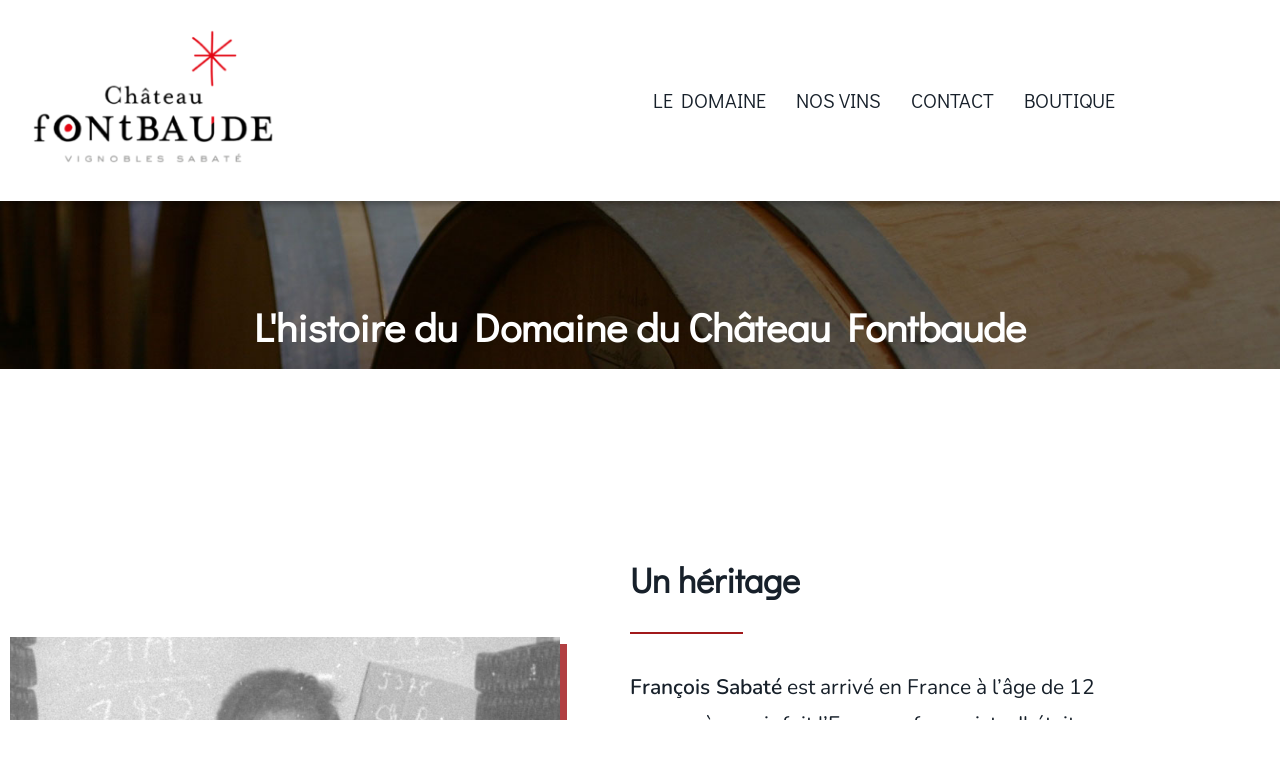

--- FILE ---
content_type: text/html; charset=UTF-8
request_url: https://chateaufontbaude.com/le-domaine/
body_size: 14650
content:
<!DOCTYPE html><html class="html" lang="fr-FR"><head><meta charset="UTF-8"><link rel="profile" href="https://gmpg.org/xfn/11"><meta name='robots' content='index, follow, max-image-preview:large, max-snippet:-1, max-video-preview:-1' /><meta name="viewport" content="width=device-width, initial-scale=1"><title>Le Domaine du Château Fontbaude - Castillon Côtes de Bordeaux</title><meta name="description" content="Tout connaître sur l&#039;histoire et les racines familiales du Château Fontbaude. Vins biologique en appellation Castillon Côtes de Bordeaux." /><link rel="canonical" href="https://chateaufontbaude.com/le-domaine/" /><meta property="og:locale" content="fr_FR" /><meta property="og:type" content="article" /><meta property="og:title" content="Le Domaine du Château Fontbaude - Castillon Côtes de Bordeaux" /><meta property="og:description" content="Tout connaître sur l&#039;histoire et les racines familiales du Château Fontbaude. Vins biologique en appellation Castillon Côtes de Bordeaux." /><meta property="og:url" content="https://chateaufontbaude.com/le-domaine/" /><meta property="og:site_name" content="Château Fontbaude" /><meta property="article:modified_time" content="2021-12-03T17:00:09+00:00" /><meta property="og:image" content="https://chateaufontbaude.com/wp-content/uploads/2021/01/Papa-1.png" /><meta name="twitter:card" content="summary_large_image" /><meta name="twitter:label1" content="Durée de lecture estimée" /><meta name="twitter:data1" content="2 minutes" /> <script type="application/ld+json" class="yoast-schema-graph">{"@context":"https://schema.org","@graph":[{"@type":"WebPage","@id":"https://chateaufontbaude.com/le-domaine/","url":"https://chateaufontbaude.com/le-domaine/","name":"Le Domaine du Château Fontbaude - Castillon Côtes de Bordeaux","isPartOf":{"@id":"https://chateaufontbaude.com/#website"},"primaryImageOfPage":{"@id":"https://chateaufontbaude.com/le-domaine/#primaryimage"},"image":{"@id":"https://chateaufontbaude.com/le-domaine/#primaryimage"},"thumbnailUrl":"https://chateaufontbaude.com/wp-content/uploads/2021/01/Papa-1.png","datePublished":"2021-01-25T15:21:58+00:00","dateModified":"2021-12-03T17:00:09+00:00","description":"Tout connaître sur l'histoire et les racines familiales du Château Fontbaude. Vins biologique en appellation Castillon Côtes de Bordeaux.","breadcrumb":{"@id":"https://chateaufontbaude.com/le-domaine/#breadcrumb"},"inLanguage":"fr-FR","potentialAction":[{"@type":"ReadAction","target":["https://chateaufontbaude.com/le-domaine/"]}]},{"@type":"ImageObject","inLanguage":"fr-FR","@id":"https://chateaufontbaude.com/le-domaine/#primaryimage","url":"https://chateaufontbaude.com/wp-content/uploads/2021/01/Papa-1.png","contentUrl":"https://chateaufontbaude.com/wp-content/uploads/2021/01/Papa-1.png","width":754,"height":532,"caption":"françois-sabate"},{"@type":"BreadcrumbList","@id":"https://chateaufontbaude.com/le-domaine/#breadcrumb","itemListElement":[{"@type":"ListItem","position":1,"name":"Home","item":"https://chateaufontbaude.com/"},{"@type":"ListItem","position":2,"name":"Le Domaine"}]},{"@type":"WebSite","@id":"https://chateaufontbaude.com/#website","url":"https://chateaufontbaude.com/","name":"Château Fontbaude","description":"","potentialAction":[{"@type":"SearchAction","target":{"@type":"EntryPoint","urlTemplate":"https://chateaufontbaude.com/?s={search_term_string}"},"query-input":{"@type":"PropertyValueSpecification","valueRequired":true,"valueName":"search_term_string"}}],"inLanguage":"fr-FR"}]}</script> <link rel="alternate" type="application/rss+xml" title="Château Fontbaude &raquo; Flux" href="https://chateaufontbaude.com/feed/" /><link rel="alternate" type="application/rss+xml" title="Château Fontbaude &raquo; Flux des commentaires" href="https://chateaufontbaude.com/comments/feed/" /><link rel="alternate" title="oEmbed (JSON)" type="application/json+oembed" href="https://chateaufontbaude.com/wp-json/oembed/1.0/embed?url=https%3A%2F%2Fchateaufontbaude.com%2Fle-domaine%2F" /><link rel="alternate" title="oEmbed (XML)" type="text/xml+oembed" href="https://chateaufontbaude.com/wp-json/oembed/1.0/embed?url=https%3A%2F%2Fchateaufontbaude.com%2Fle-domaine%2F&#038;format=xml" /><style id='wp-img-auto-sizes-contain-inline-css'>img:is([sizes=auto i],[sizes^="auto," i]){contain-intrinsic-size:3000px 1500px}
/*# sourceURL=wp-img-auto-sizes-contain-inline-css */</style><link rel='stylesheet' id='hfe-widgets-style-css' href='https://chateaufontbaude.com/wp-content/plugins/header-footer-elementor/inc/widgets-css/frontend.css?ver=2.8.1' media='all' /><style id='wp-emoji-styles-inline-css'>img.wp-smiley, img.emoji {
		display: inline !important;
		border: none !important;
		box-shadow: none !important;
		height: 1em !important;
		width: 1em !important;
		margin: 0 0.07em !important;
		vertical-align: -0.1em !important;
		background: none !important;
		padding: 0 !important;
	}
/*# sourceURL=wp-emoji-styles-inline-css */</style><style id='classic-theme-styles-inline-css'>/*! This file is auto-generated */
.wp-block-button__link{color:#fff;background-color:#32373c;border-radius:9999px;box-shadow:none;text-decoration:none;padding:calc(.667em + 2px) calc(1.333em + 2px);font-size:1.125em}.wp-block-file__button{background:#32373c;color:#fff;text-decoration:none}
/*# sourceURL=/wp-includes/css/classic-themes.min.css */</style><style id='global-styles-inline-css'>:root{--wp--preset--aspect-ratio--square: 1;--wp--preset--aspect-ratio--4-3: 4/3;--wp--preset--aspect-ratio--3-4: 3/4;--wp--preset--aspect-ratio--3-2: 3/2;--wp--preset--aspect-ratio--2-3: 2/3;--wp--preset--aspect-ratio--16-9: 16/9;--wp--preset--aspect-ratio--9-16: 9/16;--wp--preset--color--black: #000000;--wp--preset--color--cyan-bluish-gray: #abb8c3;--wp--preset--color--white: #ffffff;--wp--preset--color--pale-pink: #f78da7;--wp--preset--color--vivid-red: #cf2e2e;--wp--preset--color--luminous-vivid-orange: #ff6900;--wp--preset--color--luminous-vivid-amber: #fcb900;--wp--preset--color--light-green-cyan: #7bdcb5;--wp--preset--color--vivid-green-cyan: #00d084;--wp--preset--color--pale-cyan-blue: #8ed1fc;--wp--preset--color--vivid-cyan-blue: #0693e3;--wp--preset--color--vivid-purple: #9b51e0;--wp--preset--gradient--vivid-cyan-blue-to-vivid-purple: linear-gradient(135deg,rgb(6,147,227) 0%,rgb(155,81,224) 100%);--wp--preset--gradient--light-green-cyan-to-vivid-green-cyan: linear-gradient(135deg,rgb(122,220,180) 0%,rgb(0,208,130) 100%);--wp--preset--gradient--luminous-vivid-amber-to-luminous-vivid-orange: linear-gradient(135deg,rgb(252,185,0) 0%,rgb(255,105,0) 100%);--wp--preset--gradient--luminous-vivid-orange-to-vivid-red: linear-gradient(135deg,rgb(255,105,0) 0%,rgb(207,46,46) 100%);--wp--preset--gradient--very-light-gray-to-cyan-bluish-gray: linear-gradient(135deg,rgb(238,238,238) 0%,rgb(169,184,195) 100%);--wp--preset--gradient--cool-to-warm-spectrum: linear-gradient(135deg,rgb(74,234,220) 0%,rgb(151,120,209) 20%,rgb(207,42,186) 40%,rgb(238,44,130) 60%,rgb(251,105,98) 80%,rgb(254,248,76) 100%);--wp--preset--gradient--blush-light-purple: linear-gradient(135deg,rgb(255,206,236) 0%,rgb(152,150,240) 100%);--wp--preset--gradient--blush-bordeaux: linear-gradient(135deg,rgb(254,205,165) 0%,rgb(254,45,45) 50%,rgb(107,0,62) 100%);--wp--preset--gradient--luminous-dusk: linear-gradient(135deg,rgb(255,203,112) 0%,rgb(199,81,192) 50%,rgb(65,88,208) 100%);--wp--preset--gradient--pale-ocean: linear-gradient(135deg,rgb(255,245,203) 0%,rgb(182,227,212) 50%,rgb(51,167,181) 100%);--wp--preset--gradient--electric-grass: linear-gradient(135deg,rgb(202,248,128) 0%,rgb(113,206,126) 100%);--wp--preset--gradient--midnight: linear-gradient(135deg,rgb(2,3,129) 0%,rgb(40,116,252) 100%);--wp--preset--font-size--small: 13px;--wp--preset--font-size--medium: 20px;--wp--preset--font-size--large: 36px;--wp--preset--font-size--x-large: 42px;--wp--preset--spacing--20: 0.44rem;--wp--preset--spacing--30: 0.67rem;--wp--preset--spacing--40: 1rem;--wp--preset--spacing--50: 1.5rem;--wp--preset--spacing--60: 2.25rem;--wp--preset--spacing--70: 3.38rem;--wp--preset--spacing--80: 5.06rem;--wp--preset--shadow--natural: 6px 6px 9px rgba(0, 0, 0, 0.2);--wp--preset--shadow--deep: 12px 12px 50px rgba(0, 0, 0, 0.4);--wp--preset--shadow--sharp: 6px 6px 0px rgba(0, 0, 0, 0.2);--wp--preset--shadow--outlined: 6px 6px 0px -3px rgb(255, 255, 255), 6px 6px rgb(0, 0, 0);--wp--preset--shadow--crisp: 6px 6px 0px rgb(0, 0, 0);}:where(.is-layout-flex){gap: 0.5em;}:where(.is-layout-grid){gap: 0.5em;}body .is-layout-flex{display: flex;}.is-layout-flex{flex-wrap: wrap;align-items: center;}.is-layout-flex > :is(*, div){margin: 0;}body .is-layout-grid{display: grid;}.is-layout-grid > :is(*, div){margin: 0;}:where(.wp-block-columns.is-layout-flex){gap: 2em;}:where(.wp-block-columns.is-layout-grid){gap: 2em;}:where(.wp-block-post-template.is-layout-flex){gap: 1.25em;}:where(.wp-block-post-template.is-layout-grid){gap: 1.25em;}.has-black-color{color: var(--wp--preset--color--black) !important;}.has-cyan-bluish-gray-color{color: var(--wp--preset--color--cyan-bluish-gray) !important;}.has-white-color{color: var(--wp--preset--color--white) !important;}.has-pale-pink-color{color: var(--wp--preset--color--pale-pink) !important;}.has-vivid-red-color{color: var(--wp--preset--color--vivid-red) !important;}.has-luminous-vivid-orange-color{color: var(--wp--preset--color--luminous-vivid-orange) !important;}.has-luminous-vivid-amber-color{color: var(--wp--preset--color--luminous-vivid-amber) !important;}.has-light-green-cyan-color{color: var(--wp--preset--color--light-green-cyan) !important;}.has-vivid-green-cyan-color{color: var(--wp--preset--color--vivid-green-cyan) !important;}.has-pale-cyan-blue-color{color: var(--wp--preset--color--pale-cyan-blue) !important;}.has-vivid-cyan-blue-color{color: var(--wp--preset--color--vivid-cyan-blue) !important;}.has-vivid-purple-color{color: var(--wp--preset--color--vivid-purple) !important;}.has-black-background-color{background-color: var(--wp--preset--color--black) !important;}.has-cyan-bluish-gray-background-color{background-color: var(--wp--preset--color--cyan-bluish-gray) !important;}.has-white-background-color{background-color: var(--wp--preset--color--white) !important;}.has-pale-pink-background-color{background-color: var(--wp--preset--color--pale-pink) !important;}.has-vivid-red-background-color{background-color: var(--wp--preset--color--vivid-red) !important;}.has-luminous-vivid-orange-background-color{background-color: var(--wp--preset--color--luminous-vivid-orange) !important;}.has-luminous-vivid-amber-background-color{background-color: var(--wp--preset--color--luminous-vivid-amber) !important;}.has-light-green-cyan-background-color{background-color: var(--wp--preset--color--light-green-cyan) !important;}.has-vivid-green-cyan-background-color{background-color: var(--wp--preset--color--vivid-green-cyan) !important;}.has-pale-cyan-blue-background-color{background-color: var(--wp--preset--color--pale-cyan-blue) !important;}.has-vivid-cyan-blue-background-color{background-color: var(--wp--preset--color--vivid-cyan-blue) !important;}.has-vivid-purple-background-color{background-color: var(--wp--preset--color--vivid-purple) !important;}.has-black-border-color{border-color: var(--wp--preset--color--black) !important;}.has-cyan-bluish-gray-border-color{border-color: var(--wp--preset--color--cyan-bluish-gray) !important;}.has-white-border-color{border-color: var(--wp--preset--color--white) !important;}.has-pale-pink-border-color{border-color: var(--wp--preset--color--pale-pink) !important;}.has-vivid-red-border-color{border-color: var(--wp--preset--color--vivid-red) !important;}.has-luminous-vivid-orange-border-color{border-color: var(--wp--preset--color--luminous-vivid-orange) !important;}.has-luminous-vivid-amber-border-color{border-color: var(--wp--preset--color--luminous-vivid-amber) !important;}.has-light-green-cyan-border-color{border-color: var(--wp--preset--color--light-green-cyan) !important;}.has-vivid-green-cyan-border-color{border-color: var(--wp--preset--color--vivid-green-cyan) !important;}.has-pale-cyan-blue-border-color{border-color: var(--wp--preset--color--pale-cyan-blue) !important;}.has-vivid-cyan-blue-border-color{border-color: var(--wp--preset--color--vivid-cyan-blue) !important;}.has-vivid-purple-border-color{border-color: var(--wp--preset--color--vivid-purple) !important;}.has-vivid-cyan-blue-to-vivid-purple-gradient-background{background: var(--wp--preset--gradient--vivid-cyan-blue-to-vivid-purple) !important;}.has-light-green-cyan-to-vivid-green-cyan-gradient-background{background: var(--wp--preset--gradient--light-green-cyan-to-vivid-green-cyan) !important;}.has-luminous-vivid-amber-to-luminous-vivid-orange-gradient-background{background: var(--wp--preset--gradient--luminous-vivid-amber-to-luminous-vivid-orange) !important;}.has-luminous-vivid-orange-to-vivid-red-gradient-background{background: var(--wp--preset--gradient--luminous-vivid-orange-to-vivid-red) !important;}.has-very-light-gray-to-cyan-bluish-gray-gradient-background{background: var(--wp--preset--gradient--very-light-gray-to-cyan-bluish-gray) !important;}.has-cool-to-warm-spectrum-gradient-background{background: var(--wp--preset--gradient--cool-to-warm-spectrum) !important;}.has-blush-light-purple-gradient-background{background: var(--wp--preset--gradient--blush-light-purple) !important;}.has-blush-bordeaux-gradient-background{background: var(--wp--preset--gradient--blush-bordeaux) !important;}.has-luminous-dusk-gradient-background{background: var(--wp--preset--gradient--luminous-dusk) !important;}.has-pale-ocean-gradient-background{background: var(--wp--preset--gradient--pale-ocean) !important;}.has-electric-grass-gradient-background{background: var(--wp--preset--gradient--electric-grass) !important;}.has-midnight-gradient-background{background: var(--wp--preset--gradient--midnight) !important;}.has-small-font-size{font-size: var(--wp--preset--font-size--small) !important;}.has-medium-font-size{font-size: var(--wp--preset--font-size--medium) !important;}.has-large-font-size{font-size: var(--wp--preset--font-size--large) !important;}.has-x-large-font-size{font-size: var(--wp--preset--font-size--x-large) !important;}
:where(.wp-block-post-template.is-layout-flex){gap: 1.25em;}:where(.wp-block-post-template.is-layout-grid){gap: 1.25em;}
:where(.wp-block-term-template.is-layout-flex){gap: 1.25em;}:where(.wp-block-term-template.is-layout-grid){gap: 1.25em;}
:where(.wp-block-columns.is-layout-flex){gap: 2em;}:where(.wp-block-columns.is-layout-grid){gap: 2em;}
:root :where(.wp-block-pullquote){font-size: 1.5em;line-height: 1.6;}
/*# sourceURL=global-styles-inline-css */</style><link rel='stylesheet' id='hfe-style-css' href='https://chateaufontbaude.com/wp-content/plugins/header-footer-elementor/assets/css/header-footer-elementor.css?ver=2.8.1' media='all' /><link rel='stylesheet' id='elementor-icons-css' href='https://chateaufontbaude.com/wp-content/plugins/elementor/assets/lib/eicons/css/elementor-icons.min.css?ver=5.46.0' media='all' /><link rel='stylesheet' id='elementor-frontend-css' href='https://chateaufontbaude.com/wp-content/plugins/elementor/assets/css/frontend.min.css?ver=3.34.2' media='all' /><link rel='stylesheet' id='elementor-post-77-css' href='https://chateaufontbaude.com/wp-content/uploads/elementor/css/post-77.css?ver=1769042279' media='all' /><link rel='stylesheet' id='elementor-pro-css' href='https://chateaufontbaude.com/wp-content/plugins/elementor-pro/assets/css/frontend.min.css?ver=3.24.2' media='all' /><link rel='stylesheet' id='widget-heading-css' href='https://chateaufontbaude.com/wp-content/plugins/elementor/assets/css/widget-heading.min.css?ver=3.34.2' media='all' /><link rel='stylesheet' id='widget-image-css' href='https://chateaufontbaude.com/wp-content/plugins/elementor/assets/css/widget-image.min.css?ver=3.34.2' media='all' /><link rel='stylesheet' id='widget-divider-css' href='https://chateaufontbaude.com/wp-content/plugins/elementor/assets/css/widget-divider.min.css?ver=3.34.2' media='all' /><link rel='stylesheet' id='elementor-post-437-css' href='https://chateaufontbaude.com/wp-content/uploads/elementor/css/post-437.css?ver=1769068985' media='all' /><link rel='stylesheet' id='elementor-post-85-css' href='https://chateaufontbaude.com/wp-content/uploads/elementor/css/post-85.css?ver=1769042279' media='all' /><link rel='stylesheet' id='elementor-post-947-css' href='https://chateaufontbaude.com/wp-content/uploads/elementor/css/post-947.css?ver=1769042279' media='all' /><link rel='stylesheet' id='font-awesome-css' href='https://chateaufontbaude.com/wp-content/themes/oceanwp/assets/fonts/fontawesome/css/all.min.css?ver=6.7.2' media='all' /><link rel='stylesheet' id='simple-line-icons-css' href='https://chateaufontbaude.com/wp-content/themes/oceanwp/assets/css/third/simple-line-icons.min.css?ver=2.4.0' media='all' /><link rel='stylesheet' id='oceanwp-style-css' href='https://chateaufontbaude.com/wp-content/themes/oceanwp/assets/css/style.min.css?ver=4.1.4' media='all' /><link rel='stylesheet' id='hfe-elementor-icons-css' href='https://chateaufontbaude.com/wp-content/plugins/elementor/assets/lib/eicons/css/elementor-icons.min.css?ver=5.34.0' media='all' /><link rel='stylesheet' id='hfe-icons-list-css' href='https://chateaufontbaude.com/wp-content/plugins/elementor/assets/css/widget-icon-list.min.css?ver=3.24.3' media='all' /><link rel='stylesheet' id='hfe-social-icons-css' href='https://chateaufontbaude.com/wp-content/plugins/elementor/assets/css/widget-social-icons.min.css?ver=3.24.0' media='all' /><link rel='stylesheet' id='hfe-social-share-icons-brands-css' href='https://chateaufontbaude.com/wp-content/plugins/elementor/assets/lib/font-awesome/css/brands.css?ver=5.15.3' media='all' /><link rel='stylesheet' id='hfe-social-share-icons-fontawesome-css' href='https://chateaufontbaude.com/wp-content/plugins/elementor/assets/lib/font-awesome/css/fontawesome.css?ver=5.15.3' media='all' /><link rel='stylesheet' id='hfe-nav-menu-icons-css' href='https://chateaufontbaude.com/wp-content/plugins/elementor/assets/lib/font-awesome/css/solid.css?ver=5.15.3' media='all' /><link rel='stylesheet' id='hfe-widget-blockquote-css' href='https://chateaufontbaude.com/wp-content/plugins/elementor-pro/assets/css/widget-blockquote.min.css?ver=3.25.0' media='all' /><link rel='stylesheet' id='hfe-mega-menu-css' href='https://chateaufontbaude.com/wp-content/plugins/elementor-pro/assets/css/widget-mega-menu.min.css?ver=3.26.2' media='all' /><link rel='stylesheet' id='hfe-nav-menu-widget-css' href='https://chateaufontbaude.com/wp-content/plugins/elementor-pro/assets/css/widget-nav-menu.min.css?ver=3.26.0' media='all' /><link rel='stylesheet' id='eael-general-css' href='https://chateaufontbaude.com/wp-content/plugins/essential-addons-for-elementor-lite/assets/front-end/css/view/general.min.css?ver=6.5.8' media='all' /><link rel='stylesheet' id='elementor-gf-local-roboto-css' href='https://chateaufontbaude.com/wp-content/uploads/elementor/google-fonts/css/roboto.css?ver=1742255210' media='all' /><link rel='stylesheet' id='elementor-gf-local-robotoslab-css' href='https://chateaufontbaude.com/wp-content/uploads/elementor/google-fonts/css/robotoslab.css?ver=1742255212' media='all' /><link rel='stylesheet' id='elementor-gf-local-didactgothic-css' href='https://chateaufontbaude.com/wp-content/uploads/elementor/google-fonts/css/didactgothic.css?ver=1742255212' media='all' /><link rel='stylesheet' id='elementor-gf-local-nunito-css' href='https://chateaufontbaude.com/wp-content/uploads/elementor/google-fonts/css/nunito.css?ver=1742255214' media='all' /><link rel='stylesheet' id='elementor-icons-shared-0-css' href='https://chateaufontbaude.com/wp-content/plugins/elementor/assets/lib/font-awesome/css/fontawesome.min.css?ver=5.15.3' media='all' /><link rel='stylesheet' id='elementor-icons-fa-solid-css' href='https://chateaufontbaude.com/wp-content/plugins/elementor/assets/lib/font-awesome/css/solid.min.css?ver=5.15.3' media='all' /><link rel='stylesheet' id='elementor-icons-fa-regular-css' href='https://chateaufontbaude.com/wp-content/plugins/elementor/assets/lib/font-awesome/css/regular.min.css?ver=5.15.3' media='all' /><link rel='stylesheet' id='elementor-icons-fa-brands-css' href='https://chateaufontbaude.com/wp-content/plugins/elementor/assets/lib/font-awesome/css/brands.min.css?ver=5.15.3' media='all' /> <script src="https://chateaufontbaude.com/wp-includes/js/jquery/jquery.min.js?ver=3.7.1" id="jquery-core-js"></script> <script src="https://chateaufontbaude.com/wp-includes/js/jquery/jquery-migrate.min.js?ver=3.4.1" id="jquery-migrate-js"></script> <script id="jquery-js-after">!function($){"use strict";$(document).ready(function(){$(this).scrollTop()>100&&$(".hfe-scroll-to-top-wrap").removeClass("hfe-scroll-to-top-hide"),$(window).scroll(function(){$(this).scrollTop()<100?$(".hfe-scroll-to-top-wrap").fadeOut(300):$(".hfe-scroll-to-top-wrap").fadeIn(300)}),$(".hfe-scroll-to-top-wrap").on("click",function(){$("html, body").animate({scrollTop:0},300);return!1})})}(jQuery);
!function($){'use strict';$(document).ready(function(){var bar=$('.hfe-reading-progress-bar');if(!bar.length)return;$(window).on('scroll',function(){var s=$(window).scrollTop(),d=$(document).height()-$(window).height(),p=d? s/d*100:0;bar.css('width',p+'%')});});}(jQuery);
//# sourceURL=jquery-js-after</script> <link rel="https://api.w.org/" href="https://chateaufontbaude.com/wp-json/" /><link rel="alternate" title="JSON" type="application/json" href="https://chateaufontbaude.com/wp-json/wp/v2/pages/437" /><link rel="EditURI" type="application/rsd+xml" title="RSD" href="https://chateaufontbaude.com/xmlrpc.php?rsd" /><meta name="generator" content="WordPress 6.9" /><link rel='shortlink' href='https://chateaufontbaude.com/?p=437' />  <script async src="https://www.googletagmanager.com/gtag/js?id=G-8JY6N0DB9W"></script> <script>window.dataLayer = window.dataLayer || [];
			function gtag(){dataLayer.push(arguments);}
			gtag('js', new Date());
			gtag('config', 'G-8JY6N0DB9W');</script> <meta name="generator" content="Elementor 3.34.2; features: additional_custom_breakpoints; settings: css_print_method-external, google_font-enabled, font_display-auto"><style>.e-con.e-parent:nth-of-type(n+4):not(.e-lazyloaded):not(.e-no-lazyload),
				.e-con.e-parent:nth-of-type(n+4):not(.e-lazyloaded):not(.e-no-lazyload) * {
					background-image: none !important;
				}
				@media screen and (max-height: 1024px) {
					.e-con.e-parent:nth-of-type(n+3):not(.e-lazyloaded):not(.e-no-lazyload),
					.e-con.e-parent:nth-of-type(n+3):not(.e-lazyloaded):not(.e-no-lazyload) * {
						background-image: none !important;
					}
				}
				@media screen and (max-height: 640px) {
					.e-con.e-parent:nth-of-type(n+2):not(.e-lazyloaded):not(.e-no-lazyload),
					.e-con.e-parent:nth-of-type(n+2):not(.e-lazyloaded):not(.e-no-lazyload) * {
						background-image: none !important;
					}
				}</style><link rel="icon" href="https://chateaufontbaude.com/wp-content/uploads/2020/12/cropped-favicon-32x32.png" sizes="32x32" /><link rel="icon" href="https://chateaufontbaude.com/wp-content/uploads/2020/12/cropped-favicon-192x192.png" sizes="192x192" /><link rel="apple-touch-icon" href="https://chateaufontbaude.com/wp-content/uploads/2020/12/cropped-favicon-180x180.png" /><meta name="msapplication-TileImage" content="https://chateaufontbaude.com/wp-content/uploads/2020/12/cropped-favicon-270x270.png" /> <style type="text/css">/* Colors */body .theme-button,body input[type="submit"],body button[type="submit"],body button,body .button,body div.wpforms-container-full .wpforms-form input[type=submit],body div.wpforms-container-full .wpforms-form button[type=submit],body div.wpforms-container-full .wpforms-form .wpforms-page-button,.woocommerce-cart .wp-element-button,.woocommerce-checkout .wp-element-button,.wp-block-button__link{border-color:#ffffff}body .theme-button:hover,body input[type="submit"]:hover,body button[type="submit"]:hover,body button:hover,body .button:hover,body div.wpforms-container-full .wpforms-form input[type=submit]:hover,body div.wpforms-container-full .wpforms-form input[type=submit]:active,body div.wpforms-container-full .wpforms-form button[type=submit]:hover,body div.wpforms-container-full .wpforms-form button[type=submit]:active,body div.wpforms-container-full .wpforms-form .wpforms-page-button:hover,body div.wpforms-container-full .wpforms-form .wpforms-page-button:active,.woocommerce-cart .wp-element-button:hover,.woocommerce-checkout .wp-element-button:hover,.wp-block-button__link:hover{border-color:#ffffff}/* OceanWP Style Settings CSS */.theme-button,input[type="submit"],button[type="submit"],button,.button,body div.wpforms-container-full .wpforms-form input[type=submit],body div.wpforms-container-full .wpforms-form button[type=submit],body div.wpforms-container-full .wpforms-form .wpforms-page-button{border-style:solid}.theme-button,input[type="submit"],button[type="submit"],button,.button,body div.wpforms-container-full .wpforms-form input[type=submit],body div.wpforms-container-full .wpforms-form button[type=submit],body div.wpforms-container-full .wpforms-form .wpforms-page-button{border-width:1px}form input[type="text"],form input[type="password"],form input[type="email"],form input[type="url"],form input[type="date"],form input[type="month"],form input[type="time"],form input[type="datetime"],form input[type="datetime-local"],form input[type="week"],form input[type="number"],form input[type="search"],form input[type="tel"],form input[type="color"],form select,form textarea,.woocommerce .woocommerce-checkout .select2-container--default .select2-selection--single{border-style:solid}body div.wpforms-container-full .wpforms-form input[type=date],body div.wpforms-container-full .wpforms-form input[type=datetime],body div.wpforms-container-full .wpforms-form input[type=datetime-local],body div.wpforms-container-full .wpforms-form input[type=email],body div.wpforms-container-full .wpforms-form input[type=month],body div.wpforms-container-full .wpforms-form input[type=number],body div.wpforms-container-full .wpforms-form input[type=password],body div.wpforms-container-full .wpforms-form input[type=range],body div.wpforms-container-full .wpforms-form input[type=search],body div.wpforms-container-full .wpforms-form input[type=tel],body div.wpforms-container-full .wpforms-form input[type=text],body div.wpforms-container-full .wpforms-form input[type=time],body div.wpforms-container-full .wpforms-form input[type=url],body div.wpforms-container-full .wpforms-form input[type=week],body div.wpforms-container-full .wpforms-form select,body div.wpforms-container-full .wpforms-form textarea{border-style:solid}form input[type="text"],form input[type="password"],form input[type="email"],form input[type="url"],form input[type="date"],form input[type="month"],form input[type="time"],form input[type="datetime"],form input[type="datetime-local"],form input[type="week"],form input[type="number"],form input[type="search"],form input[type="tel"],form input[type="color"],form select,form textarea{border-radius:3px}body div.wpforms-container-full .wpforms-form input[type=date],body div.wpforms-container-full .wpforms-form input[type=datetime],body div.wpforms-container-full .wpforms-form input[type=datetime-local],body div.wpforms-container-full .wpforms-form input[type=email],body div.wpforms-container-full .wpforms-form input[type=month],body div.wpforms-container-full .wpforms-form input[type=number],body div.wpforms-container-full .wpforms-form input[type=password],body div.wpforms-container-full .wpforms-form input[type=range],body div.wpforms-container-full .wpforms-form input[type=search],body div.wpforms-container-full .wpforms-form input[type=tel],body div.wpforms-container-full .wpforms-form input[type=text],body div.wpforms-container-full .wpforms-form input[type=time],body div.wpforms-container-full .wpforms-form input[type=url],body div.wpforms-container-full .wpforms-form input[type=week],body div.wpforms-container-full .wpforms-form select,body div.wpforms-container-full .wpforms-form textarea{border-radius:3px}/* Header */#site-header.has-header-media .overlay-header-media{background-color:rgba(0,0,0,0.5)}/* Blog CSS */.ocean-single-post-header ul.meta-item li a:hover{color:#333333}/* Typography */body{font-size:14px;line-height:1.8}h1,h2,h3,h4,h5,h6,.theme-heading,.widget-title,.oceanwp-widget-recent-posts-title,.comment-reply-title,.entry-title,.sidebar-box .widget-title{line-height:1.4}h1{font-size:23px;line-height:1.4}h2{font-size:20px;line-height:1.4}h3{font-size:18px;line-height:1.4}h4{font-size:17px;line-height:1.4}h5{font-size:14px;line-height:1.4}h6{font-size:15px;line-height:1.4}.page-header .page-header-title,.page-header.background-image-page-header .page-header-title{font-size:32px;line-height:1.4}.page-header .page-subheading{font-size:15px;line-height:1.8}.site-breadcrumbs,.site-breadcrumbs a{font-size:13px;line-height:1.4}#top-bar-content,#top-bar-social-alt{font-size:12px;line-height:1.8}#site-logo a.site-logo-text{font-size:24px;line-height:1.8}.dropdown-menu ul li a.menu-link,#site-header.full_screen-header .fs-dropdown-menu ul.sub-menu li a{font-size:12px;line-height:1.2;letter-spacing:.6px}.sidr-class-dropdown-menu li a,a.sidr-class-toggle-sidr-close,#mobile-dropdown ul li a,body #mobile-fullscreen ul li a{font-size:15px;line-height:1.8}.blog-entry.post .blog-entry-header .entry-title a{font-size:24px;line-height:1.4}.ocean-single-post-header .single-post-title{font-size:34px;line-height:1.4;letter-spacing:.6px}.ocean-single-post-header ul.meta-item li,.ocean-single-post-header ul.meta-item li a{font-size:13px;line-height:1.4;letter-spacing:.6px}.ocean-single-post-header .post-author-name,.ocean-single-post-header .post-author-name a{font-size:14px;line-height:1.4;letter-spacing:.6px}.ocean-single-post-header .post-author-description{font-size:12px;line-height:1.4;letter-spacing:.6px}.single-post .entry-title{line-height:1.4;letter-spacing:.6px}.single-post ul.meta li,.single-post ul.meta li a{font-size:14px;line-height:1.4;letter-spacing:.6px}.sidebar-box .widget-title,.sidebar-box.widget_block .wp-block-heading{font-size:13px;line-height:1;letter-spacing:1px}#footer-widgets .footer-box .widget-title{font-size:13px;line-height:1;letter-spacing:1px}#footer-bottom #copyright{font-size:12px;line-height:1}#footer-bottom #footer-bottom-menu{font-size:12px;line-height:1}.woocommerce-store-notice.demo_store{line-height:2;letter-spacing:1.5px}.demo_store .woocommerce-store-notice__dismiss-link{line-height:2;letter-spacing:1.5px}.woocommerce ul.products li.product li.title h2,.woocommerce ul.products li.product li.title a{font-size:14px;line-height:1.5}.woocommerce ul.products li.product li.category,.woocommerce ul.products li.product li.category a{font-size:12px;line-height:1}.woocommerce ul.products li.product .price{font-size:18px;line-height:1}.woocommerce ul.products li.product .button,.woocommerce ul.products li.product .product-inner .added_to_cart{font-size:12px;line-height:1.5;letter-spacing:1px}.woocommerce ul.products li.owp-woo-cond-notice span,.woocommerce ul.products li.owp-woo-cond-notice a{font-size:16px;line-height:1;letter-spacing:1px;font-weight:600;text-transform:capitalize}.woocommerce div.product .product_title{font-size:24px;line-height:1.4;letter-spacing:.6px}.woocommerce div.product p.price{font-size:36px;line-height:1}.woocommerce .owp-btn-normal .summary form button.button,.woocommerce .owp-btn-big .summary form button.button,.woocommerce .owp-btn-very-big .summary form button.button{font-size:12px;line-height:1.5;letter-spacing:1px;text-transform:uppercase}.woocommerce div.owp-woo-single-cond-notice span,.woocommerce div.owp-woo-single-cond-notice a{font-size:18px;line-height:2;letter-spacing:1.5px;font-weight:600;text-transform:capitalize}</style></head><body data-rsssl=1 class="wp-singular page-template page-template-elementor_header_footer page page-id-437 wp-embed-responsive wp-theme-oceanwp ehf-header ehf-footer ehf-template-oceanwp ehf-stylesheet-oceanwp oceanwp-theme dropdown-mobile default-breakpoint has-sidebar content-right-sidebar has-topbar page-header-disabled has-breadcrumbs elementor-default elementor-template-full-width elementor-kit-77 elementor-page elementor-page-437" itemscope="itemscope" itemtype="https://schema.org/WebPage"><div id="outer-wrap" class="site clr"> <a class="skip-link screen-reader-text" href="#main">Skip to content</a><div id="wrap" class="clr"><header id="masthead" itemscope="itemscope" itemtype="https://schema.org/WPHeader"><p class="main-title bhf-hidden" itemprop="headline"><a href="https://chateaufontbaude.com" title="Château Fontbaude" rel="home">Château Fontbaude</a></p><div data-elementor-type="wp-post" data-elementor-id="85" class="elementor elementor-85" data-elementor-post-type="elementor-hf"><section class="elementor-section elementor-top-section elementor-element elementor-element-25f08bf elementor-section-boxed elementor-section-height-default elementor-section-height-default" data-id="25f08bf" data-element_type="section" data-settings="{&quot;background_background&quot;:&quot;classic&quot;}"><div class="elementor-container elementor-column-gap-default"><div class="elementor-column elementor-col-50 elementor-top-column elementor-element elementor-element-91ed21e" data-id="91ed21e" data-element_type="column"><div class="elementor-widget-wrap elementor-element-populated"><div class="elementor-element elementor-element-9e280b2 elementor-widget elementor-widget-retina" data-id="9e280b2" data-element_type="widget" data-settings="{&quot;align_mobile&quot;:&quot;center&quot;,&quot;width&quot;:{&quot;unit&quot;:&quot;%&quot;,&quot;size&quot;:80,&quot;sizes&quot;:[]},&quot;width_tablet&quot;:{&quot;unit&quot;:&quot;%&quot;,&quot;size&quot;:100,&quot;sizes&quot;:[]},&quot;width_mobile&quot;:{&quot;unit&quot;:&quot;%&quot;,&quot;size&quot;:90,&quot;sizes&quot;:[]},&quot;space_tablet&quot;:{&quot;unit&quot;:&quot;%&quot;,&quot;size&quot;:100,&quot;sizes&quot;:[]},&quot;space_mobile&quot;:{&quot;unit&quot;:&quot;%&quot;,&quot;size&quot;:88,&quot;sizes&quot;:[]},&quot;align&quot;:&quot;left&quot;,&quot;space&quot;:{&quot;unit&quot;:&quot;%&quot;,&quot;size&quot;:80,&quot;sizes&quot;:[]},&quot;image_border_radius&quot;:{&quot;unit&quot;:&quot;px&quot;,&quot;top&quot;:&quot;&quot;,&quot;right&quot;:&quot;&quot;,&quot;bottom&quot;:&quot;&quot;,&quot;left&quot;:&quot;&quot;,&quot;isLinked&quot;:true},&quot;image_border_radius_tablet&quot;:{&quot;unit&quot;:&quot;px&quot;,&quot;top&quot;:&quot;&quot;,&quot;right&quot;:&quot;&quot;,&quot;bottom&quot;:&quot;&quot;,&quot;left&quot;:&quot;&quot;,&quot;isLinked&quot;:true},&quot;image_border_radius_mobile&quot;:{&quot;unit&quot;:&quot;px&quot;,&quot;top&quot;:&quot;&quot;,&quot;right&quot;:&quot;&quot;,&quot;bottom&quot;:&quot;&quot;,&quot;left&quot;:&quot;&quot;,&quot;isLinked&quot;:true}}" data-widget_type="retina.default"><div class="elementor-widget-container"><div class="hfe-retina-image"> <a href="https://chateaufontbaude.com/"><div class="hfe-retina-image-set"><div class="hfe-retina-image-container"> <img class="hfe-retina-img elementor-animation-"  src="https://chateaufontbaude.com/wp-content/uploads/2020/11/Logo-Fontbaude-transparence-300x179.png" alt="Logo-Fontbaude-transparence" srcset="https://chateaufontbaude.com/wp-content/uploads/2020/11/Logo-Fontbaude-transparence-300x179.png 1x,https://chateaufontbaude.com/wp-content/uploads/2020/11/Logo-Fontbaude-transparence-300x179.png 2x"/></div></div> </a></div></div></div></div></div><div class="elementor-column elementor-col-50 elementor-top-column elementor-element elementor-element-b31e0a0" data-id="b31e0a0" data-element_type="column"><div class="elementor-widget-wrap elementor-element-populated"><div class="elementor-element elementor-element-b01ce6a hfe-nav-menu__align-right hfe-nav-menu__breakpoint-mobile hfe-submenu-icon-arrow hfe-submenu-animation-none hfe-link-redirect-child elementor-widget elementor-widget-navigation-menu" data-id="b01ce6a" data-element_type="widget" data-settings="{&quot;padding_horizontal_menu_item_mobile&quot;:{&quot;unit&quot;:&quot;px&quot;,&quot;size&quot;:31,&quot;sizes&quot;:[]},&quot;padding_vertical_menu_item_mobile&quot;:{&quot;unit&quot;:&quot;px&quot;,&quot;size&quot;:0,&quot;sizes&quot;:[]},&quot;menu_space_between_mobile&quot;:{&quot;unit&quot;:&quot;px&quot;,&quot;size&quot;:0,&quot;sizes&quot;:[]},&quot;width_dropdown_item_mobile&quot;:{&quot;unit&quot;:&quot;px&quot;,&quot;size&quot;:270,&quot;sizes&quot;:[]},&quot;padding_horizontal_dropdown_item_mobile&quot;:{&quot;unit&quot;:&quot;px&quot;,&quot;size&quot;:28,&quot;sizes&quot;:[]},&quot;menu_space_between&quot;:{&quot;unit&quot;:&quot;px&quot;,&quot;size&quot;:0,&quot;sizes&quot;:[]},&quot;menu_row_space&quot;:{&quot;unit&quot;:&quot;px&quot;,&quot;size&quot;:0,&quot;sizes&quot;:[]},&quot;width_dropdown_item&quot;:{&quot;unit&quot;:&quot;px&quot;,&quot;size&quot;:0,&quot;sizes&quot;:[]},&quot;padding_vertical_dropdown_item_mobile&quot;:{&quot;unit&quot;:&quot;px&quot;,&quot;size&quot;:10,&quot;sizes&quot;:[]},&quot;distance_from_menu_mobile&quot;:{&quot;unit&quot;:&quot;px&quot;,&quot;size&quot;:0,&quot;sizes&quot;:[]},&quot;toggle_size_mobile&quot;:{&quot;unit&quot;:&quot;px&quot;,&quot;size&quot;:19,&quot;sizes&quot;:[]},&quot;_animation&quot;:&quot;none&quot;,&quot;toggle_size&quot;:{&quot;unit&quot;:&quot;px&quot;,&quot;size&quot;:15,&quot;sizes&quot;:[]},&quot;padding_horizontal_menu_item_tablet&quot;:{&quot;unit&quot;:&quot;px&quot;,&quot;size&quot;:10,&quot;sizes&quot;:[]},&quot;width_dropdown_item_tablet&quot;:{&quot;unit&quot;:&quot;px&quot;,&quot;size&quot;:0,&quot;sizes&quot;:[]},&quot;padding_horizontal_dropdown_item_tablet&quot;:{&quot;unit&quot;:&quot;px&quot;,&quot;size&quot;:0,&quot;sizes&quot;:[]},&quot;padding_vertical_dropdown_item_tablet&quot;:{&quot;unit&quot;:&quot;px&quot;,&quot;size&quot;:0,&quot;sizes&quot;:[]},&quot;distance_from_menu_tablet&quot;:{&quot;unit&quot;:&quot;px&quot;,&quot;size&quot;:-100,&quot;sizes&quot;:[]},&quot;padding_horizontal_menu_item&quot;:{&quot;unit&quot;:&quot;px&quot;,&quot;size&quot;:15,&quot;sizes&quot;:[]},&quot;padding_vertical_menu_item&quot;:{&quot;unit&quot;:&quot;px&quot;,&quot;size&quot;:15,&quot;sizes&quot;:[]},&quot;padding_vertical_menu_item_tablet&quot;:{&quot;unit&quot;:&quot;px&quot;,&quot;size&quot;:&quot;&quot;,&quot;sizes&quot;:[]},&quot;menu_space_between_tablet&quot;:{&quot;unit&quot;:&quot;px&quot;,&quot;size&quot;:&quot;&quot;,&quot;sizes&quot;:[]},&quot;menu_row_space_tablet&quot;:{&quot;unit&quot;:&quot;px&quot;,&quot;size&quot;:&quot;&quot;,&quot;sizes&quot;:[]},&quot;menu_row_space_mobile&quot;:{&quot;unit&quot;:&quot;px&quot;,&quot;size&quot;:&quot;&quot;,&quot;sizes&quot;:[]},&quot;dropdown_border_radius&quot;:{&quot;unit&quot;:&quot;px&quot;,&quot;top&quot;:&quot;&quot;,&quot;right&quot;:&quot;&quot;,&quot;bottom&quot;:&quot;&quot;,&quot;left&quot;:&quot;&quot;,&quot;isLinked&quot;:true},&quot;dropdown_border_radius_tablet&quot;:{&quot;unit&quot;:&quot;px&quot;,&quot;top&quot;:&quot;&quot;,&quot;right&quot;:&quot;&quot;,&quot;bottom&quot;:&quot;&quot;,&quot;left&quot;:&quot;&quot;,&quot;isLinked&quot;:true},&quot;dropdown_border_radius_mobile&quot;:{&quot;unit&quot;:&quot;px&quot;,&quot;top&quot;:&quot;&quot;,&quot;right&quot;:&quot;&quot;,&quot;bottom&quot;:&quot;&quot;,&quot;left&quot;:&quot;&quot;,&quot;isLinked&quot;:true},&quot;padding_horizontal_dropdown_item&quot;:{&quot;unit&quot;:&quot;px&quot;,&quot;size&quot;:&quot;&quot;,&quot;sizes&quot;:[]},&quot;padding_vertical_dropdown_item&quot;:{&quot;unit&quot;:&quot;px&quot;,&quot;size&quot;:15,&quot;sizes&quot;:[]},&quot;distance_from_menu&quot;:{&quot;unit&quot;:&quot;px&quot;,&quot;size&quot;:&quot;&quot;,&quot;sizes&quot;:[]},&quot;toggle_size_tablet&quot;:{&quot;unit&quot;:&quot;px&quot;,&quot;size&quot;:&quot;&quot;,&quot;sizes&quot;:[]},&quot;toggle_border_width&quot;:{&quot;unit&quot;:&quot;px&quot;,&quot;size&quot;:&quot;&quot;,&quot;sizes&quot;:[]},&quot;toggle_border_width_tablet&quot;:{&quot;unit&quot;:&quot;px&quot;,&quot;size&quot;:&quot;&quot;,&quot;sizes&quot;:[]},&quot;toggle_border_width_mobile&quot;:{&quot;unit&quot;:&quot;px&quot;,&quot;size&quot;:&quot;&quot;,&quot;sizes&quot;:[]},&quot;toggle_border_radius&quot;:{&quot;unit&quot;:&quot;px&quot;,&quot;size&quot;:&quot;&quot;,&quot;sizes&quot;:[]},&quot;toggle_border_radius_tablet&quot;:{&quot;unit&quot;:&quot;px&quot;,&quot;size&quot;:&quot;&quot;,&quot;sizes&quot;:[]},&quot;toggle_border_radius_mobile&quot;:{&quot;unit&quot;:&quot;px&quot;,&quot;size&quot;:&quot;&quot;,&quot;sizes&quot;:[]}}" data-widget_type="navigation-menu.default"><div class="elementor-widget-container"><div class="hfe-nav-menu hfe-layout-horizontal hfe-nav-menu-layout horizontal hfe-pointer__none" data-layout="horizontal"><div role="button" class="hfe-nav-menu__toggle elementor-clickable" tabindex="0" aria-label="Menu Toggle"> <span class="screen-reader-text">Menu</span><div class="hfe-nav-menu-icon"> <i aria-hidden="true"  class="fas fa-align-justify"></i></div></div><nav class="hfe-nav-menu__layout-horizontal hfe-nav-menu__submenu-arrow" data-toggle-icon="&lt;i aria-hidden=&quot;true&quot; tabindex=&quot;0&quot; class=&quot;fas fa-align-justify&quot;&gt;&lt;/i&gt;" data-close-icon="&lt;i aria-hidden=&quot;true&quot; tabindex=&quot;0&quot; class=&quot;far fa-window-close&quot;&gt;&lt;/i&gt;" data-full-width=""><ul id="menu-1-b01ce6a" class="hfe-nav-menu"><li id="menu-item-451" class="menu-item menu-item-type-post_type menu-item-object-page current-menu-item page_item page-item-437 current_page_item parent hfe-creative-menu"><a href="https://chateaufontbaude.com/le-domaine/" class = "hfe-menu-item">LE DOMAINE</a></li><li id="menu-item-575" class="menu-item menu-item-type-post_type menu-item-object-page parent hfe-creative-menu"><a href="https://chateaufontbaude.com/nos-vins/" class = "hfe-menu-item">NOS VINS</a></li><li id="menu-item-748" class="menu-item menu-item-type-post_type menu-item-object-page parent hfe-creative-menu"><a href="https://chateaufontbaude.com/contact/" class = "hfe-menu-item">CONTACT</a></li><li id="menu-item-1374" class="button-boutique menu-item menu-item-type-custom menu-item-object-custom parent hfe-creative-menu"><a href="https://chateaufontbaude.plugwine.com" class = "hfe-menu-item">BOUTIQUE</a></li></ul></nav></div></div></div></div></div></div></section></div></header><main id="main" class="site-main clr"  role="main"><div data-elementor-type="wp-page" data-elementor-id="437" class="elementor elementor-437" data-elementor-post-type="page"><section class="elementor-section elementor-top-section elementor-element elementor-element-61b302a elementor-section-height-min-height elementor-section-full_width elementor-section-content-middle elementor-section-height-default elementor-section-items-middle" data-id="61b302a" data-element_type="section" data-settings="{&quot;background_background&quot;:&quot;classic&quot;}"><div class="elementor-container elementor-column-gap-default"><div class="elementor-column elementor-col-100 elementor-top-column elementor-element elementor-element-d29c3ea" data-id="d29c3ea" data-element_type="column"><div class="elementor-widget-wrap elementor-element-populated"><div class="elementor-element elementor-element-48d86ce elementor-widget elementor-widget-heading" data-id="48d86ce" data-element_type="widget" data-widget_type="heading.default"><div class="elementor-widget-container"><h1 class="elementor-heading-title elementor-size-default">L'histoire du Domaine du Château Fontbaude</h1></div></div></div></div></div></section><section class="elementor-section elementor-top-section elementor-element elementor-element-6521af4 elementor-section-boxed elementor-section-height-default elementor-section-height-default" data-id="6521af4" data-element_type="section" data-settings="{&quot;background_background&quot;:&quot;classic&quot;}"><div class="elementor-container elementor-column-gap-default"><div class="elementor-column elementor-col-66 elementor-top-column elementor-element elementor-element-ce17084" data-id="ce17084" data-element_type="column"><div class="elementor-widget-wrap elementor-element-populated"><div class="elementor-element elementor-element-ce82f13 elementor-widget elementor-widget-image" data-id="ce82f13" data-element_type="widget" data-widget_type="image.default"><div class="elementor-widget-container"> <img fetchpriority="high" decoding="async" width="754" height="532" src="https://chateaufontbaude.com/wp-content/uploads/2021/01/Papa-1.png" class="attachment-large size-large wp-image-439" alt="françois-sabate" srcset="https://chateaufontbaude.com/wp-content/uploads/2021/01/Papa-1.png 754w, https://chateaufontbaude.com/wp-content/uploads/2021/01/Papa-1-300x212.png 300w" sizes="(max-width: 754px) 100vw, 754px" /></div></div></div></div><div class="elementor-column elementor-col-33 elementor-top-column elementor-element elementor-element-9fe8c06" data-id="9fe8c06" data-element_type="column"><div class="elementor-widget-wrap elementor-element-populated"><div class="elementor-element elementor-element-ec9e04a elementor-widget elementor-widget-heading" data-id="ec9e04a" data-element_type="widget" data-widget_type="heading.default"><div class="elementor-widget-container"><h2 class="elementor-heading-title elementor-size-xl">Un héritage</h2></div></div><div class="elementor-element elementor-element-27f5075 elementor-widget-divider--view-line elementor-widget elementor-widget-divider" data-id="27f5075" data-element_type="widget" data-widget_type="divider.default"><div class="elementor-widget-container"><div class="elementor-divider"> <span class="elementor-divider-separator"> </span></div></div></div><div class="elementor-element elementor-element-1af8e4d elementor-widget elementor-widget-text-editor" data-id="1af8e4d" data-element_type="widget" data-widget_type="text-editor.default"><div class="elementor-widget-container"><p><b>François Sabaté</b> est arrivé en France à l’âge de 12 ans, après avoir fuit l’Espagne franquiste. Il était prévu qu&rsquo;il parte avec ses parents, sa sœur et son frère au Chili, mais la seconde guerre mondiale en a décidé autrement.</p><p>En <b>1953 il se mari avec Christiane</b>, ils travaillent ensuite tous les deux dans différents châteaux.</p><p>En 1968, ils décident de se lancer dans l’aventure en achetant quatre hectares de vignes, une maison et un chai : Le <b>Château Fontbaude</b> est né.</p></div></div></div></div></div></section><section class="elementor-section elementor-top-section elementor-element elementor-element-bd037df elementor-section-boxed elementor-section-height-default elementor-section-height-default" data-id="bd037df" data-element_type="section" data-settings="{&quot;background_background&quot;:&quot;classic&quot;}"><div class="elementor-container elementor-column-gap-default"><div class="elementor-column elementor-col-33 elementor-top-column elementor-element elementor-element-55632fe" data-id="55632fe" data-element_type="column"><div class="elementor-widget-wrap elementor-element-populated"><div class="elementor-element elementor-element-f86ee9c elementor-widget elementor-widget-heading" data-id="f86ee9c" data-element_type="widget" data-widget_type="heading.default"><div class="elementor-widget-container"><h2 class="elementor-heading-title elementor-size-xl">Une aventure</h2></div></div><div class="elementor-element elementor-element-495197c elementor-widget-divider--view-line elementor-widget elementor-widget-divider" data-id="495197c" data-element_type="widget" data-widget_type="divider.default"><div class="elementor-widget-container"><div class="elementor-divider"> <span class="elementor-divider-separator"> </span></div></div></div><div class="elementor-element elementor-element-951d324 elementor-widget elementor-widget-text-editor" data-id="951d324" data-element_type="widget" data-widget_type="text-editor.default"><div class="elementor-widget-container"><p>Christiane et François acquièrent ensuite des parcelles voisines afin d&rsquo;accroitre la surface de culture et de donner vie à une <b>aventure qui dure encore aujourd&rsquo;hui</b>.</p><p>Christian, leur fils ainé, les rejoindra en 1976 apportant quelques hectares de vignes supplémentaires. Yannick, le fils cadet, arrive quant à lui en 2000. Aujourd’hui les <b>deux frères </b>gèrent les <b>19 hectares</b> que comporte l’exploitation&nbsp;</p></div></div></div></div><div class="elementor-column elementor-col-66 elementor-top-column elementor-element elementor-element-ecde8b1" data-id="ecde8b1" data-element_type="column"><div class="elementor-widget-wrap elementor-element-populated"><div class="elementor-element elementor-element-4a978a3 elementor-widget elementor-widget-image" data-id="4a978a3" data-element_type="widget" data-widget_type="image.default"><div class="elementor-widget-container"> <img decoding="async" width="754" height="532" src="https://chateaufontbaude.com/wp-content/uploads/2021/01/mère.jpg" class="attachment-large size-large wp-image-445" alt="christiane-sabate" srcset="https://chateaufontbaude.com/wp-content/uploads/2021/01/mère.jpg 754w, https://chateaufontbaude.com/wp-content/uploads/2021/01/mère-300x212.jpg 300w" sizes="(max-width: 754px) 100vw, 754px" /></div></div></div></div></div></section><section class="elementor-section elementor-top-section elementor-element elementor-element-3c885eb elementor-section-boxed elementor-section-height-default elementor-section-height-default" data-id="3c885eb" data-element_type="section"><div class="elementor-container elementor-column-gap-default"><div class="elementor-column elementor-col-50 elementor-top-column elementor-element elementor-element-9e807e3" data-id="9e807e3" data-element_type="column"><div class="elementor-widget-wrap elementor-element-populated"><div class="elementor-element elementor-element-813ab7a elementor-widget elementor-widget-image" data-id="813ab7a" data-element_type="widget" data-widget_type="image.default"><div class="elementor-widget-container"> <img decoding="async" width="900" height="675" src="https://chateaufontbaude.com/wp-content/uploads/2021/03/PXL_20210320_153332557.jpg" class="attachment-large size-large wp-image-752" alt="agriculture-biologique" srcset="https://chateaufontbaude.com/wp-content/uploads/2021/03/PXL_20210320_153332557.jpg 900w, https://chateaufontbaude.com/wp-content/uploads/2021/03/PXL_20210320_153332557-300x225.jpg 300w, https://chateaufontbaude.com/wp-content/uploads/2021/03/PXL_20210320_153332557-768x576.jpg 768w" sizes="(max-width: 900px) 100vw, 900px" /></div></div></div></div><div class="elementor-column elementor-col-50 elementor-top-column elementor-element elementor-element-700a896" data-id="700a896" data-element_type="column"><div class="elementor-widget-wrap elementor-element-populated"><div class="elementor-element elementor-element-95e99f0 elementor-widget elementor-widget-heading" data-id="95e99f0" data-element_type="widget" data-widget_type="heading.default"><div class="elementor-widget-container"><h2 class="elementor-heading-title elementor-size-xl">Une philosophie</h2></div></div><div class="elementor-element elementor-element-f44cd02 elementor-widget-divider--view-line elementor-widget elementor-widget-divider" data-id="f44cd02" data-element_type="widget" data-widget_type="divider.default"><div class="elementor-widget-container"><div class="elementor-divider"> <span class="elementor-divider-separator"> </span></div></div></div><div class="elementor-element elementor-element-b57105a elementor-widget elementor-widget-text-editor" data-id="b57105a" data-element_type="widget" data-widget_type="text-editor.default"><div class="elementor-widget-container"><p>Inquiétés par l’<b>impact environnemental</b> de leurs pratiques, ils décident d’arrêter les traitements insecticides en 1980. Quelques années plus tard ils adoptent l’enherbement.</p><p>En toute logique l’engagement dans l’<b>agriculture biologique</b> viendra en 2009 avec le premier millésime certifié en 2012. En 2016 la certification HVE3 vient consolider notre volonté de protection de l’environnement.</p></div></div></div></div></div></section></div></main><footer itemtype="https://schema.org/WPFooter" itemscope="itemscope" id="colophon" role="contentinfo"><div class='footer-width-fixer'><div data-elementor-type="wp-post" data-elementor-id="947" class="elementor elementor-947" data-elementor-post-type="elementor-hf"><section class="elementor-section elementor-top-section elementor-element elementor-element-7699267 elementor-section-boxed elementor-section-height-default elementor-section-height-default" data-id="7699267" data-element_type="section" data-settings="{&quot;background_background&quot;:&quot;classic&quot;}"><div class="elementor-container elementor-column-gap-default"><div class="elementor-column elementor-col-33 elementor-top-column elementor-element elementor-element-56f60e4" data-id="56f60e4" data-element_type="column"><div class="elementor-widget-wrap elementor-element-populated"><div class="elementor-element elementor-element-915a381 hfe-nav-menu__breakpoint-mobile hfe-nav-menu__align-left hfe-submenu-icon-arrow hfe-link-redirect-child elementor-widget elementor-widget-navigation-menu" data-id="915a381" data-element_type="widget" data-settings="{&quot;padding_horizontal_menu_item_tablet&quot;:{&quot;unit&quot;:&quot;px&quot;,&quot;size&quot;:10,&quot;sizes&quot;:[]},&quot;padding_horizontal_menu_item_mobile&quot;:{&quot;unit&quot;:&quot;px&quot;,&quot;size&quot;:31,&quot;sizes&quot;:[]},&quot;padding_vertical_menu_item_mobile&quot;:{&quot;unit&quot;:&quot;px&quot;,&quot;size&quot;:0,&quot;sizes&quot;:[]},&quot;menu_space_between&quot;:{&quot;unit&quot;:&quot;px&quot;,&quot;size&quot;:0,&quot;sizes&quot;:[]},&quot;menu_space_between_mobile&quot;:{&quot;unit&quot;:&quot;px&quot;,&quot;size&quot;:0,&quot;sizes&quot;:[]},&quot;padding_horizontal_dropdown_item_tablet&quot;:{&quot;unit&quot;:&quot;px&quot;,&quot;size&quot;:0,&quot;sizes&quot;:[]},&quot;padding_horizontal_dropdown_item_mobile&quot;:{&quot;unit&quot;:&quot;px&quot;,&quot;size&quot;:28,&quot;sizes&quot;:[]},&quot;padding_vertical_dropdown_item_tablet&quot;:{&quot;unit&quot;:&quot;px&quot;,&quot;size&quot;:0,&quot;sizes&quot;:[]},&quot;padding_vertical_dropdown_item_mobile&quot;:{&quot;unit&quot;:&quot;px&quot;,&quot;size&quot;:10,&quot;sizes&quot;:[]},&quot;distance_from_menu_tablet&quot;:{&quot;unit&quot;:&quot;px&quot;,&quot;size&quot;:-100,&quot;sizes&quot;:[]},&quot;distance_from_menu_mobile&quot;:{&quot;unit&quot;:&quot;px&quot;,&quot;size&quot;:0,&quot;sizes&quot;:[]},&quot;toggle_size&quot;:{&quot;unit&quot;:&quot;px&quot;,&quot;size&quot;:15,&quot;sizes&quot;:[]},&quot;toggle_size_mobile&quot;:{&quot;unit&quot;:&quot;px&quot;,&quot;size&quot;:19,&quot;sizes&quot;:[]},&quot;_animation&quot;:&quot;none&quot;,&quot;padding_horizontal_menu_item&quot;:{&quot;unit&quot;:&quot;px&quot;,&quot;size&quot;:15,&quot;sizes&quot;:[]},&quot;padding_vertical_menu_item&quot;:{&quot;unit&quot;:&quot;px&quot;,&quot;size&quot;:15,&quot;sizes&quot;:[]},&quot;padding_vertical_menu_item_tablet&quot;:{&quot;unit&quot;:&quot;px&quot;,&quot;size&quot;:&quot;&quot;,&quot;sizes&quot;:[]},&quot;menu_space_between_tablet&quot;:{&quot;unit&quot;:&quot;px&quot;,&quot;size&quot;:&quot;&quot;,&quot;sizes&quot;:[]},&quot;dropdown_border_radius&quot;:{&quot;unit&quot;:&quot;px&quot;,&quot;top&quot;:&quot;&quot;,&quot;right&quot;:&quot;&quot;,&quot;bottom&quot;:&quot;&quot;,&quot;left&quot;:&quot;&quot;,&quot;isLinked&quot;:true},&quot;dropdown_border_radius_tablet&quot;:{&quot;unit&quot;:&quot;px&quot;,&quot;top&quot;:&quot;&quot;,&quot;right&quot;:&quot;&quot;,&quot;bottom&quot;:&quot;&quot;,&quot;left&quot;:&quot;&quot;,&quot;isLinked&quot;:true},&quot;dropdown_border_radius_mobile&quot;:{&quot;unit&quot;:&quot;px&quot;,&quot;top&quot;:&quot;&quot;,&quot;right&quot;:&quot;&quot;,&quot;bottom&quot;:&quot;&quot;,&quot;left&quot;:&quot;&quot;,&quot;isLinked&quot;:true},&quot;padding_horizontal_dropdown_item&quot;:{&quot;unit&quot;:&quot;px&quot;,&quot;size&quot;:&quot;&quot;,&quot;sizes&quot;:[]},&quot;padding_vertical_dropdown_item&quot;:{&quot;unit&quot;:&quot;px&quot;,&quot;size&quot;:15,&quot;sizes&quot;:[]},&quot;distance_from_menu&quot;:{&quot;unit&quot;:&quot;px&quot;,&quot;size&quot;:&quot;&quot;,&quot;sizes&quot;:[]},&quot;toggle_size_tablet&quot;:{&quot;unit&quot;:&quot;px&quot;,&quot;size&quot;:&quot;&quot;,&quot;sizes&quot;:[]},&quot;toggle_border_width&quot;:{&quot;unit&quot;:&quot;px&quot;,&quot;size&quot;:&quot;&quot;,&quot;sizes&quot;:[]},&quot;toggle_border_width_tablet&quot;:{&quot;unit&quot;:&quot;px&quot;,&quot;size&quot;:&quot;&quot;,&quot;sizes&quot;:[]},&quot;toggle_border_width_mobile&quot;:{&quot;unit&quot;:&quot;px&quot;,&quot;size&quot;:&quot;&quot;,&quot;sizes&quot;:[]},&quot;toggle_border_radius&quot;:{&quot;unit&quot;:&quot;px&quot;,&quot;size&quot;:&quot;&quot;,&quot;sizes&quot;:[]},&quot;toggle_border_radius_tablet&quot;:{&quot;unit&quot;:&quot;px&quot;,&quot;size&quot;:&quot;&quot;,&quot;sizes&quot;:[]},&quot;toggle_border_radius_mobile&quot;:{&quot;unit&quot;:&quot;px&quot;,&quot;size&quot;:&quot;&quot;,&quot;sizes&quot;:[]}}" data-widget_type="navigation-menu.default"><div class="elementor-widget-container"><div class="hfe-nav-menu hfe-layout-vertical hfe-nav-menu-layout vertical" data-layout="vertical"><div role="button" class="hfe-nav-menu__toggle elementor-clickable" tabindex="0" aria-label="Menu Toggle"> <span class="screen-reader-text">Menu</span><div class="hfe-nav-menu-icon"> <i aria-hidden="true"  class="fas fa-align-justify"></i></div></div><nav class="hfe-nav-menu__layout-vertical hfe-nav-menu__submenu-arrow" data-toggle-icon="&lt;i aria-hidden=&quot;true&quot; tabindex=&quot;0&quot; class=&quot;fas fa-align-justify&quot;&gt;&lt;/i&gt;" data-close-icon="&lt;i aria-hidden=&quot;true&quot; tabindex=&quot;0&quot; class=&quot;far fa-window-close&quot;&gt;&lt;/i&gt;" data-full-width="yes"><ul id="menu-1-915a381" class="hfe-nav-menu"><li id="menu-item-450" class="menu-item menu-item-type-post_type menu-item-object-page current-menu-item page_item page-item-437 current_page_item parent hfe-creative-menu"><a href="https://chateaufontbaude.com/le-domaine/" class = "hfe-menu-item">Le Domaine</a></li><li id="menu-item-115" class="menu-item menu-item-type-post_type menu-item-object-page menu-item-home parent hfe-creative-menu"><a href="https://chateaufontbaude.com/" class = "hfe-menu-item">Nos Vins</a></li><li id="menu-item-116" class="menu-item menu-item-type-post_type menu-item-object-page menu-item-home parent hfe-creative-menu"><a href="https://chateaufontbaude.com/" class = "hfe-menu-item">Contact</a></li><li id="menu-item-375" class="menu-item menu-item-type-post_type menu-item-object-page parent hfe-creative-menu"><a href="https://chateaufontbaude.com/mentions-legales/" class = "hfe-menu-item">Mentions Légales</a></li></ul></nav></div></div></div></div></div><div class="elementor-column elementor-col-33 elementor-top-column elementor-element elementor-element-5c95e0f" data-id="5c95e0f" data-element_type="column"><div class="elementor-widget-wrap"></div></div><div class="elementor-column elementor-col-33 elementor-top-column elementor-element elementor-element-c7eae99" data-id="c7eae99" data-element_type="column"><div class="elementor-widget-wrap elementor-element-populated"><section class="elementor-section elementor-inner-section elementor-element elementor-element-902b9ef elementor-section-boxed elementor-section-height-default elementor-section-height-default" data-id="902b9ef" data-element_type="section"><div class="elementor-container elementor-column-gap-default"><div class="elementor-column elementor-col-50 elementor-inner-column elementor-element elementor-element-a2c2415" data-id="a2c2415" data-element_type="column"><div class="elementor-widget-wrap elementor-element-populated"><div class="elementor-element elementor-element-b5189fd elementor-shape-square e-grid-align-right e-grid-align-tablet-right e-grid-align-mobile-center elementor-grid-0 elementor-widget elementor-widget-social-icons" data-id="b5189fd" data-element_type="widget" data-widget_type="social-icons.default"><div class="elementor-widget-container"><div class="elementor-social-icons-wrapper elementor-grid"> <span class="elementor-grid-item"> <a class="elementor-icon elementor-social-icon elementor-social-icon-facebook elementor-repeater-item-8236e7c" href="https://www.facebook.com/chateau.fontbaude" target="_blank"> <span class="elementor-screen-only">Facebook</span> <i aria-hidden="true" class="fab fa-facebook"></i> </a> </span></div></div></div></div></div><div class="elementor-column elementor-col-50 elementor-inner-column elementor-element elementor-element-ecdf4db" data-id="ecdf4db" data-element_type="column"><div class="elementor-widget-wrap elementor-element-populated"><div class="elementor-element elementor-element-2ab9bb7 elementor-shape-square e-grid-align-left e-grid-align-tablet-right e-grid-align-mobile-center elementor-grid-0 elementor-widget elementor-widget-social-icons" data-id="2ab9bb7" data-element_type="widget" data-widget_type="social-icons.default"><div class="elementor-widget-container"><div class="elementor-social-icons-wrapper elementor-grid"> <span class="elementor-grid-item"> <a class="elementor-icon elementor-social-icon elementor-social-icon-instagram elementor-repeater-item-5cdcb18" href="https://www.instagram.com/chateaufontbaude/" target="_blank"> <span class="elementor-screen-only">Instagram</span> <i aria-hidden="true" class="fab fa-instagram"></i> </a> </span></div></div></div></div></div></div></section></div></div></div></section><section class="elementor-section elementor-top-section elementor-element elementor-element-bb515ef elementor-section-content-middle elementor-section-boxed elementor-section-height-default elementor-section-height-default" data-id="bb515ef" data-element_type="section" data-settings="{&quot;background_background&quot;:&quot;classic&quot;}"><div class="elementor-container elementor-column-gap-default"><div class="elementor-column elementor-col-100 elementor-top-column elementor-element elementor-element-446e15d" data-id="446e15d" data-element_type="column"><div class="elementor-widget-wrap elementor-element-populated"><div class="elementor-element elementor-element-93b226d elementor-widget elementor-widget-copyright" data-id="93b226d" data-element_type="widget" data-settings="{&quot;align&quot;:&quot;center&quot;,&quot;align_mobile&quot;:&quot;center&quot;,&quot;align_tablet&quot;:&quot;center&quot;}" data-widget_type="copyright.default"><div class="elementor-widget-container"><div class="hfe-copyright-wrapper"> <span>Copyright © 2026 Château Fontbaude</span></div></div></div><div class="elementor-element elementor-element-44575f2 elementor-widget elementor-widget-image" data-id="44575f2" data-element_type="widget" data-widget_type="image.default"><div class="elementor-widget-container"> <img width="500" height="74" src="https://chateaufontbaude.com/wp-content/uploads/2020/11/PAIEMENT-1.png" class="attachment-large size-large wp-image-418" alt="" srcset="https://chateaufontbaude.com/wp-content/uploads/2020/11/PAIEMENT-1.png 500w, https://chateaufontbaude.com/wp-content/uploads/2020/11/PAIEMENT-1-300x44.png 300w" sizes="(max-width: 500px) 100vw, 500px" /></div></div></div></div></div></section></div></div></footer></div></div> <a aria-label="Scroll to the top of the page" href="#" id="scroll-top" class="scroll-top-right"><i class=" fa fa-angle-up" aria-hidden="true" role="img"></i></a> <script type="speculationrules">{"prefetch":[{"source":"document","where":{"and":[{"href_matches":"/*"},{"not":{"href_matches":["/wp-*.php","/wp-admin/*","/wp-content/uploads/*","/wp-content/*","/wp-content/plugins/*","/wp-content/themes/oceanwp/*","/*\\?(.+)"]}},{"not":{"selector_matches":"a[rel~=\"nofollow\"]"}},{"not":{"selector_matches":".no-prefetch, .no-prefetch a"}}]},"eagerness":"conservative"}]}</script> <script>const lazyloadRunObserver = () => {
					const lazyloadBackgrounds = document.querySelectorAll( `.e-con.e-parent:not(.e-lazyloaded)` );
					const lazyloadBackgroundObserver = new IntersectionObserver( ( entries ) => {
						entries.forEach( ( entry ) => {
							if ( entry.isIntersecting ) {
								let lazyloadBackground = entry.target;
								if( lazyloadBackground ) {
									lazyloadBackground.classList.add( 'e-lazyloaded' );
								}
								lazyloadBackgroundObserver.unobserve( entry.target );
							}
						});
					}, { rootMargin: '200px 0px 200px 0px' } );
					lazyloadBackgrounds.forEach( ( lazyloadBackground ) => {
						lazyloadBackgroundObserver.observe( lazyloadBackground );
					} );
				};
				const events = [
					'DOMContentLoaded',
					'elementor/lazyload/observe',
				];
				events.forEach( ( event ) => {
					document.addEventListener( event, lazyloadRunObserver );
				} );</script> <link rel='stylesheet' id='widget-social-icons-css' href='https://chateaufontbaude.com/wp-content/plugins/elementor/assets/css/widget-social-icons.min.css?ver=3.34.2' media='all' /><link rel='stylesheet' id='e-apple-webkit-css' href='https://chateaufontbaude.com/wp-content/plugins/elementor/assets/css/conditionals/apple-webkit.min.css?ver=3.34.2' media='all' /> <script src="https://chateaufontbaude.com/wp-content/plugins/elementor/assets/js/webpack.runtime.min.js?ver=3.34.2" id="elementor-webpack-runtime-js"></script> <script src="https://chateaufontbaude.com/wp-content/plugins/elementor/assets/js/frontend-modules.min.js?ver=3.34.2" id="elementor-frontend-modules-js"></script> <script src="https://chateaufontbaude.com/wp-includes/js/jquery/ui/core.min.js?ver=1.13.3" id="jquery-ui-core-js"></script> <script id="elementor-frontend-js-extra">var EAELImageMaskingConfig = {"svg_dir_url":"https://chateaufontbaude.com/wp-content/plugins/essential-addons-for-elementor-lite/assets/front-end/img/image-masking/svg-shapes/"};
//# sourceURL=elementor-frontend-js-extra</script> <script id="elementor-frontend-js-before">var elementorFrontendConfig = {"environmentMode":{"edit":false,"wpPreview":false,"isScriptDebug":false},"i18n":{"shareOnFacebook":"Partager sur Facebook","shareOnTwitter":"Partager sur Twitter","pinIt":"L\u2019\u00e9pingler","download":"T\u00e9l\u00e9charger","downloadImage":"T\u00e9l\u00e9charger une image","fullscreen":"Plein \u00e9cran","zoom":"Zoom","share":"Partager","playVideo":"Lire la vid\u00e9o","previous":"Pr\u00e9c\u00e9dent","next":"Suivant","close":"Fermer","a11yCarouselPrevSlideMessage":"Diapositive pr\u00e9c\u00e9dente","a11yCarouselNextSlideMessage":"Diapositive suivante","a11yCarouselFirstSlideMessage":"Ceci est la premi\u00e8re diapositive","a11yCarouselLastSlideMessage":"Ceci est la derni\u00e8re diapositive","a11yCarouselPaginationBulletMessage":"Aller \u00e0 la diapositive"},"is_rtl":false,"breakpoints":{"xs":0,"sm":480,"md":768,"lg":1025,"xl":1440,"xxl":1600},"responsive":{"breakpoints":{"mobile":{"label":"Portrait mobile","value":767,"default_value":767,"direction":"max","is_enabled":true},"mobile_extra":{"label":"Mobile Paysage","value":880,"default_value":880,"direction":"max","is_enabled":false},"tablet":{"label":"Tablette en mode portrait","value":1024,"default_value":1024,"direction":"max","is_enabled":true},"tablet_extra":{"label":"Tablette en mode paysage","value":1200,"default_value":1200,"direction":"max","is_enabled":false},"laptop":{"label":"Portable","value":1366,"default_value":1366,"direction":"max","is_enabled":false},"widescreen":{"label":"\u00c9cran large","value":2400,"default_value":2400,"direction":"min","is_enabled":false}},
"hasCustomBreakpoints":false},"version":"3.34.2","is_static":false,"experimentalFeatures":{"additional_custom_breakpoints":true,"theme_builder_v2":true,"home_screen":true,"global_classes_should_enforce_capabilities":true,"e_variables":true,"cloud-library":true,"e_opt_in_v4_page":true,"e_interactions":true,"e_editor_one":true,"import-export-customization":true,"display-conditions":true,"form-submissions":true},"urls":{"assets":"https:\/\/chateaufontbaude.com\/wp-content\/plugins\/elementor\/assets\/","ajaxurl":"https:\/\/chateaufontbaude.com\/wp-admin\/admin-ajax.php","uploadUrl":"https:\/\/chateaufontbaude.com\/wp-content\/uploads"},"nonces":{"floatingButtonsClickTracking":"c414a91e3c"},"swiperClass":"swiper","settings":{"page":[],"editorPreferences":[]},"kit":{"active_breakpoints":["viewport_mobile","viewport_tablet"],"global_image_lightbox":"yes","lightbox_enable_counter":"yes","lightbox_enable_fullscreen":"yes","lightbox_enable_zoom":"yes","lightbox_enable_share":"yes","lightbox_title_src":"title","lightbox_description_src":"description"},"post":{"id":437,"title":"Le%20Domaine%20du%20Ch%C3%A2teau%20Fontbaude%20-%20Castillon%20C%C3%B4tes%20de%20Bordeaux","excerpt":"","featuredImage":false}};
//# sourceURL=elementor-frontend-js-before</script> <script src="https://chateaufontbaude.com/wp-content/plugins/elementor/assets/js/frontend.min.js?ver=3.34.2" id="elementor-frontend-js"></script> <script src="https://chateaufontbaude.com/wp-includes/js/imagesloaded.min.js?ver=5.0.0" id="imagesloaded-js"></script> <script id="oceanwp-main-js-extra">var oceanwpLocalize = {"nonce":"1adc4ce275","isRTL":"","menuSearchStyle":"drop_down","mobileMenuSearchStyle":"disabled","sidrSource":null,"sidrDisplace":"1","sidrSide":"left","sidrDropdownTarget":"link","verticalHeaderTarget":"link","customScrollOffset":"0","customSelects":".woocommerce-ordering .orderby, #dropdown_product_cat, .widget_categories select, .widget_archive select, .single-product .variations_form .variations select","loadMoreLoadingText":"Loading..."};
//# sourceURL=oceanwp-main-js-extra</script> <script src="https://chateaufontbaude.com/wp-content/themes/oceanwp/assets/js/theme.min.js?ver=4.1.4" id="oceanwp-main-js"></script> <script src="https://chateaufontbaude.com/wp-content/themes/oceanwp/assets/js/drop-down-mobile-menu.min.js?ver=4.1.4" id="oceanwp-drop-down-mobile-menu-js"></script> <script src="https://chateaufontbaude.com/wp-content/themes/oceanwp/assets/js/drop-down-search.min.js?ver=4.1.4" id="oceanwp-drop-down-search-js"></script> <script src="https://chateaufontbaude.com/wp-content/themes/oceanwp/assets/js/vendors/magnific-popup.min.js?ver=4.1.4" id="ow-magnific-popup-js"></script> <script src="https://chateaufontbaude.com/wp-content/themes/oceanwp/assets/js/ow-lightbox.min.js?ver=4.1.4" id="oceanwp-lightbox-js"></script> <script src="https://chateaufontbaude.com/wp-content/themes/oceanwp/assets/js/vendors/flickity.pkgd.min.js?ver=4.1.4" id="ow-flickity-js"></script> <script src="https://chateaufontbaude.com/wp-content/themes/oceanwp/assets/js/ow-slider.min.js?ver=4.1.4" id="oceanwp-slider-js"></script> <script src="https://chateaufontbaude.com/wp-content/themes/oceanwp/assets/js/scroll-effect.min.js?ver=4.1.4" id="oceanwp-scroll-effect-js"></script> <script src="https://chateaufontbaude.com/wp-content/themes/oceanwp/assets/js/scroll-top.min.js?ver=4.1.4" id="oceanwp-scroll-top-js"></script> <script src="https://chateaufontbaude.com/wp-content/themes/oceanwp/assets/js/select.min.js?ver=4.1.4" id="oceanwp-select-js"></script> <script id="eael-general-js-extra">var localize = {"ajaxurl":"https://chateaufontbaude.com/wp-admin/admin-ajax.php","nonce":"ecb641d6ba","i18n":{"added":"Added ","compare":"Compare","loading":"Loading..."},"eael_translate_text":{"required_text":"is a required field","invalid_text":"Invalid","billing_text":"Billing","shipping_text":"Shipping","fg_mfp_counter_text":"of"},"page_permalink":"https://chateaufontbaude.com/le-domaine/","cart_redirectition":"","cart_page_url":"","el_breakpoints":{"mobile":{"label":"Portrait mobile","value":767,"default_value":767,"direction":"max","is_enabled":true},"mobile_extra":{"label":"Mobile Paysage","value":880,"default_value":880,"direction":"max","is_enabled":false},"tablet":{"label":"Tablette en mode portrait","value":1024,"default_value":1024,"direction":"max","is_enabled":true},"tablet_extra":{"label":"Tablette en mode paysage","value":1200,"default_value":1200,"direction":"max","is_enabled":false},"laptop":{"label":"Portable","value":1366,"default_value":1366,"direction":"max","is_enabled":false},"widescreen":{"label":"\u00c9cran large","value":2400,"default_value":2400,"direction":"min","is_enabled":false}}};
//# sourceURL=eael-general-js-extra</script> <script src="https://chateaufontbaude.com/wp-content/plugins/essential-addons-for-elementor-lite/assets/front-end/js/view/general.min.js?ver=6.5.8" id="eael-general-js"></script> <script src="https://chateaufontbaude.com/wp-content/plugins/header-footer-elementor/inc/js/frontend.js?ver=2.8.1" id="hfe-frontend-js-js"></script> <script src="https://chateaufontbaude.com/wp-content/plugins/elementor-pro/assets/js/webpack-pro.runtime.min.js?ver=3.24.2" id="elementor-pro-webpack-runtime-js"></script> <script src="https://chateaufontbaude.com/wp-includes/js/dist/hooks.min.js?ver=dd5603f07f9220ed27f1" id="wp-hooks-js"></script> <script src="https://chateaufontbaude.com/wp-includes/js/dist/i18n.min.js?ver=c26c3dc7bed366793375" id="wp-i18n-js"></script> <script id="wp-i18n-js-after">wp.i18n.setLocaleData( { 'text direction\u0004ltr': [ 'ltr' ] } );
//# sourceURL=wp-i18n-js-after</script> <script id="elementor-pro-frontend-js-before">var ElementorProFrontendConfig = {"ajaxurl":"https:\/\/chateaufontbaude.com\/wp-admin\/admin-ajax.php","nonce":"c908d77f77","urls":{"assets":"https:\/\/chateaufontbaude.com\/wp-content\/plugins\/elementor-pro\/assets\/","rest":"https:\/\/chateaufontbaude.com\/wp-json\/"},"settings":{"lazy_load_background_images":true},"shareButtonsNetworks":{"facebook":{"title":"Facebook","has_counter":true},"twitter":{"title":"Twitter"},"linkedin":{"title":"LinkedIn","has_counter":true},"pinterest":{"title":"Pinterest","has_counter":true},"reddit":{"title":"Reddit","has_counter":true},"vk":{"title":"VK","has_counter":true},"odnoklassniki":{"title":"OK","has_counter":true},"tumblr":{"title":"Tumblr"},"digg":{"title":"Digg"},"skype":{"title":"Skype"},"stumbleupon":{"title":"StumbleUpon","has_counter":true},"mix":{"title":"Mix"},"telegram":{"title":"Telegram"},"pocket":{"title":"Pocket","has_counter":true},"xing":{"title":"XING","has_counter":true},"whatsapp":{"title":"WhatsApp"},"email":{"title":"Email"},"print":{"title":"Print"},"x-twitter":{"title":"X"},"threads":{"title":"Threads"}},
"facebook_sdk":{"lang":"fr_FR","app_id":""},"lottie":{"defaultAnimationUrl":"https:\/\/chateaufontbaude.com\/wp-content\/plugins\/elementor-pro\/modules\/lottie\/assets\/animations\/default.json"}};
//# sourceURL=elementor-pro-frontend-js-before</script> <script src="https://chateaufontbaude.com/wp-content/plugins/elementor-pro/assets/js/frontend.min.js?ver=3.24.2" id="elementor-pro-frontend-js"></script> <script src="https://chateaufontbaude.com/wp-content/plugins/elementor-pro/assets/js/elements-handlers.min.js?ver=3.24.2" id="pro-elements-handlers-js"></script> <script id="wp-emoji-settings" type="application/json">{"baseUrl":"https://s.w.org/images/core/emoji/17.0.2/72x72/","ext":".png","svgUrl":"https://s.w.org/images/core/emoji/17.0.2/svg/","svgExt":".svg","source":{"concatemoji":"https://chateaufontbaude.com/wp-includes/js/wp-emoji-release.min.js?ver=6.9"}}</script> <script type="module">/*! This file is auto-generated */
const a=JSON.parse(document.getElementById("wp-emoji-settings").textContent),o=(window._wpemojiSettings=a,"wpEmojiSettingsSupports"),s=["flag","emoji"];function i(e){try{var t={supportTests:e,timestamp:(new Date).valueOf()};sessionStorage.setItem(o,JSON.stringify(t))}catch(e){}}function c(e,t,n){e.clearRect(0,0,e.canvas.width,e.canvas.height),e.fillText(t,0,0);t=new Uint32Array(e.getImageData(0,0,e.canvas.width,e.canvas.height).data);e.clearRect(0,0,e.canvas.width,e.canvas.height),e.fillText(n,0,0);const a=new Uint32Array(e.getImageData(0,0,e.canvas.width,e.canvas.height).data);return t.every((e,t)=>e===a[t])}function p(e,t){e.clearRect(0,0,e.canvas.width,e.canvas.height),e.fillText(t,0,0);var n=e.getImageData(16,16,1,1);for(let e=0;e<n.data.length;e++)if(0!==n.data[e])return!1;return!0}function u(e,t,n,a){switch(t){case"flag":return n(e,"\ud83c\udff3\ufe0f\u200d\u26a7\ufe0f","\ud83c\udff3\ufe0f\u200b\u26a7\ufe0f")?!1:!n(e,"\ud83c\udde8\ud83c\uddf6","\ud83c\udde8\u200b\ud83c\uddf6")&&!n(e,"\ud83c\udff4\udb40\udc67\udb40\udc62\udb40\udc65\udb40\udc6e\udb40\udc67\udb40\udc7f","\ud83c\udff4\u200b\udb40\udc67\u200b\udb40\udc62\u200b\udb40\udc65\u200b\udb40\udc6e\u200b\udb40\udc67\u200b\udb40\udc7f");case"emoji":return!a(e,"\ud83e\u1fac8")}return!1}function f(e,t,n,a){let r;const o=(r="undefined"!=typeof WorkerGlobalScope&&self instanceof WorkerGlobalScope?new OffscreenCanvas(300,150):document.createElement("canvas")).getContext("2d",{willReadFrequently:!0}),s=(o.textBaseline="top",o.font="600 32px Arial",{});return e.forEach(e=>{s[e]=t(o,e,n,a)}),s}function r(e){var t=document.createElement("script");t.src=e,t.defer=!0,document.head.appendChild(t)}a.supports={everything:!0,everythingExceptFlag:!0},new Promise(t=>{let n=function(){try{var e=JSON.parse(sessionStorage.getItem(o));if("object"==typeof e&&"number"==typeof e.timestamp&&(new Date).valueOf()<e.timestamp+604800&&"object"==typeof e.supportTests)return e.supportTests}catch(e){}return null}();if(!n){if("undefined"!=typeof Worker&&"undefined"!=typeof OffscreenCanvas&&"undefined"!=typeof URL&&URL.createObjectURL&&"undefined"!=typeof Blob)try{var e="postMessage("+f.toString()+"("+[JSON.stringify(s),u.toString(),c.toString(),p.toString()].join(",")+"));",a=new Blob([e],{type:"text/javascript"});const r=new Worker(URL.createObjectURL(a),{name:"wpTestEmojiSupports"});return void(r.onmessage=e=>{i(n=e.data),r.terminate(),t(n)})}catch(e){}i(n=f(s,u,c,p))}t(n)}).then(e=>{for(const n in e)a.supports[n]=e[n],a.supports.everything=a.supports.everything&&a.supports[n],"flag"!==n&&(a.supports.everythingExceptFlag=a.supports.everythingExceptFlag&&a.supports[n]);var t;a.supports.everythingExceptFlag=a.supports.everythingExceptFlag&&!a.supports.flag,a.supports.everything||((t=a.source||{}).concatemoji?r(t.concatemoji):t.wpemoji&&t.twemoji&&(r(t.twemoji),r(t.wpemoji)))});
//# sourceURL=https://chateaufontbaude.com/wp-includes/js/wp-emoji-loader.min.js</script> </body></html>

--- FILE ---
content_type: text/css
request_url: https://chateaufontbaude.com/wp-content/uploads/elementor/css/post-437.css?ver=1769068985
body_size: 1779
content:
.elementor-437 .elementor-element.elementor-element-61b302a > .elementor-container > .elementor-column > .elementor-widget-wrap{align-content:center;align-items:center;}.elementor-437 .elementor-element.elementor-element-61b302a:not(.elementor-motion-effects-element-type-background), .elementor-437 .elementor-element.elementor-element-61b302a > .elementor-motion-effects-container > .elementor-motion-effects-layer{background-image:url("https://chateaufontbaude.com/wp-content/uploads/2021/11/IMG_0033.jpg");background-position:0px -298px;background-repeat:no-repeat;background-size:cover;}.elementor-437 .elementor-element.elementor-element-61b302a > .elementor-container{min-height:35vh;}.elementor-437 .elementor-element.elementor-element-61b302a{transition:background 0.3s, border 0.3s, border-radius 0.3s, box-shadow 0.3s;}.elementor-437 .elementor-element.elementor-element-61b302a > .elementor-background-overlay{transition:background 0.3s, border-radius 0.3s, opacity 0.3s;}.elementor-widget-heading .elementor-heading-title{font-family:var( --e-global-typography-primary-font-family ), Sans-serif;font-weight:var( --e-global-typography-primary-font-weight );color:var( --e-global-color-primary );}.elementor-437 .elementor-element.elementor-element-48d86ce > .elementor-widget-container{padding:0px 0px 0px 0px;}.elementor-437 .elementor-element.elementor-element-48d86ce{text-align:center;}.elementor-437 .elementor-element.elementor-element-48d86ce .elementor-heading-title{font-family:"Didact Gothic", Sans-serif;font-size:40px;font-weight:600;color:#FFFFFF;}.elementor-437 .elementor-element.elementor-element-6521af4:not(.elementor-motion-effects-element-type-background), .elementor-437 .elementor-element.elementor-element-6521af4 > .elementor-motion-effects-container > .elementor-motion-effects-layer{background-image:url("https://chateaufontbaude.com/wp-content/uploads/2021/02/Sans-titre-4.png");background-position:center right;background-repeat:no-repeat;background-size:17% auto;}.elementor-437 .elementor-element.elementor-element-6521af4{transition:background 0.3s, border 0.3s, border-radius 0.3s, box-shadow 0.3s;padding:100px 0px 100px 0px;}.elementor-437 .elementor-element.elementor-element-6521af4 > .elementor-background-overlay{transition:background 0.3s, border-radius 0.3s, opacity 0.3s;}.elementor-bc-flex-widget .elementor-437 .elementor-element.elementor-element-ce17084.elementor-column .elementor-widget-wrap{align-items:center;}.elementor-437 .elementor-element.elementor-element-ce17084.elementor-column.elementor-element[data-element_type="column"] > .elementor-widget-wrap.elementor-element-populated{align-content:center;align-items:center;}.elementor-widget-image .widget-image-caption{color:var( --e-global-color-text );font-family:var( --e-global-typography-text-font-family ), Sans-serif;font-weight:var( --e-global-typography-text-font-weight );}.elementor-437 .elementor-element.elementor-element-ce82f13 > .elementor-widget-container{padding:0px 0px 0px 0px;}.elementor-437 .elementor-element.elementor-element-ce82f13{text-align:start;}.elementor-437 .elementor-element.elementor-element-ce82f13 img{opacity:0.83;box-shadow:7px 7px 0px 0px #A1191B;}.elementor-bc-flex-widget .elementor-437 .elementor-element.elementor-element-9fe8c06.elementor-column .elementor-widget-wrap{align-items:center;}.elementor-437 .elementor-element.elementor-element-9fe8c06.elementor-column.elementor-element[data-element_type="column"] > .elementor-widget-wrap.elementor-element-populated{align-content:center;align-items:center;}.elementor-437 .elementor-element.elementor-element-9fe8c06 > .elementor-element-populated{margin:0px 0px 0px 50px;--e-column-margin-right:0px;--e-column-margin-left:50px;}.elementor-437 .elementor-element.elementor-element-ec9e04a > .elementor-widget-container{padding:0px 0px 0px 0px;}.elementor-437 .elementor-element.elementor-element-ec9e04a{text-align:start;}.elementor-437 .elementor-element.elementor-element-ec9e04a .elementor-heading-title{font-family:"Didact Gothic", Sans-serif;font-size:34px;font-weight:600;color:#17202A;}.elementor-widget-divider{--divider-color:var( --e-global-color-secondary );}.elementor-widget-divider .elementor-divider__text{color:var( --e-global-color-secondary );font-family:var( --e-global-typography-secondary-font-family ), Sans-serif;font-weight:var( --e-global-typography-secondary-font-weight );}.elementor-widget-divider.elementor-view-stacked .elementor-icon{background-color:var( --e-global-color-secondary );}.elementor-widget-divider.elementor-view-framed .elementor-icon, .elementor-widget-divider.elementor-view-default .elementor-icon{color:var( --e-global-color-secondary );border-color:var( --e-global-color-secondary );}.elementor-widget-divider.elementor-view-framed .elementor-icon, .elementor-widget-divider.elementor-view-default .elementor-icon svg{fill:var( --e-global-color-secondary );}.elementor-437 .elementor-element.elementor-element-27f5075{--divider-border-style:solid;--divider-color:#A1191B;--divider-border-width:2px;}.elementor-437 .elementor-element.elementor-element-27f5075 .elementor-divider-separator{width:23%;margin:0 auto;margin-left:0;}.elementor-437 .elementor-element.elementor-element-27f5075 .elementor-divider{text-align:left;padding-block-start:15px;padding-block-end:15px;}.elementor-widget-text-editor{font-family:var( --e-global-typography-text-font-family ), Sans-serif;font-weight:var( --e-global-typography-text-font-weight );color:var( --e-global-color-text );}.elementor-widget-text-editor.elementor-drop-cap-view-stacked .elementor-drop-cap{background-color:var( --e-global-color-primary );}.elementor-widget-text-editor.elementor-drop-cap-view-framed .elementor-drop-cap, .elementor-widget-text-editor.elementor-drop-cap-view-default .elementor-drop-cap{color:var( --e-global-color-primary );border-color:var( --e-global-color-primary );}.elementor-437 .elementor-element.elementor-element-1af8e4d{text-align:start;font-family:"Nunito", Sans-serif;font-size:21px;font-weight:400;color:#17202A;}.elementor-437 .elementor-element.elementor-element-bd037df:not(.elementor-motion-effects-element-type-background), .elementor-437 .elementor-element.elementor-element-bd037df > .elementor-motion-effects-container > .elementor-motion-effects-layer{background-color:#F7F7F7;}.elementor-437 .elementor-element.elementor-element-bd037df{transition:background 0.3s, border 0.3s, border-radius 0.3s, box-shadow 0.3s;padding:100px 0px 100px 0px;}.elementor-437 .elementor-element.elementor-element-bd037df > .elementor-background-overlay{transition:background 0.3s, border-radius 0.3s, opacity 0.3s;}.elementor-bc-flex-widget .elementor-437 .elementor-element.elementor-element-55632fe.elementor-column .elementor-widget-wrap{align-items:center;}.elementor-437 .elementor-element.elementor-element-55632fe.elementor-column.elementor-element[data-element_type="column"] > .elementor-widget-wrap.elementor-element-populated{align-content:center;align-items:center;}.elementor-437 .elementor-element.elementor-element-55632fe > .elementor-element-populated{margin:0px 50px 0px 0px;--e-column-margin-right:50px;--e-column-margin-left:0px;}.elementor-437 .elementor-element.elementor-element-f86ee9c > .elementor-widget-container{padding:0px 0px 0px 0px;}.elementor-437 .elementor-element.elementor-element-f86ee9c{text-align:start;}.elementor-437 .elementor-element.elementor-element-f86ee9c .elementor-heading-title{font-family:"Didact Gothic", Sans-serif;font-size:34px;font-weight:600;color:#17202A;}.elementor-437 .elementor-element.elementor-element-495197c{--divider-border-style:solid;--divider-color:#A1191B;--divider-border-width:2px;}.elementor-437 .elementor-element.elementor-element-495197c .elementor-divider-separator{width:23%;margin:0 auto;margin-left:0;}.elementor-437 .elementor-element.elementor-element-495197c .elementor-divider{text-align:left;padding-block-start:15px;padding-block-end:15px;}.elementor-437 .elementor-element.elementor-element-951d324{text-align:start;font-family:"Nunito", Sans-serif;font-size:21px;font-weight:400;color:#17202A;}.elementor-bc-flex-widget .elementor-437 .elementor-element.elementor-element-ecde8b1.elementor-column .elementor-widget-wrap{align-items:center;}.elementor-437 .elementor-element.elementor-element-ecde8b1.elementor-column.elementor-element[data-element_type="column"] > .elementor-widget-wrap.elementor-element-populated{align-content:center;align-items:center;}.elementor-437 .elementor-element.elementor-element-4a978a3 > .elementor-widget-container{padding:0px 0px 0px 0px;}.elementor-437 .elementor-element.elementor-element-4a978a3{text-align:start;}.elementor-437 .elementor-element.elementor-element-4a978a3 img{opacity:0.83;box-shadow:7px 7px 0px 0px #A1191B;}.elementor-437 .elementor-element.elementor-element-3c885eb{padding:100px 0px 100px 0px;}.elementor-bc-flex-widget .elementor-437 .elementor-element.elementor-element-9e807e3.elementor-column .elementor-widget-wrap{align-items:center;}.elementor-437 .elementor-element.elementor-element-9e807e3.elementor-column.elementor-element[data-element_type="column"] > .elementor-widget-wrap.elementor-element-populated{align-content:center;align-items:center;}.elementor-437 .elementor-element.elementor-element-813ab7a > .elementor-widget-container{padding:0px 0px 0px 0px;}.elementor-437 .elementor-element.elementor-element-813ab7a{text-align:start;}.elementor-437 .elementor-element.elementor-element-813ab7a img{opacity:0.83;box-shadow:7px 7px 0px 0px #A1191B;}.elementor-bc-flex-widget .elementor-437 .elementor-element.elementor-element-700a896.elementor-column .elementor-widget-wrap{align-items:center;}.elementor-437 .elementor-element.elementor-element-700a896.elementor-column.elementor-element[data-element_type="column"] > .elementor-widget-wrap.elementor-element-populated{align-content:center;align-items:center;}.elementor-437 .elementor-element.elementor-element-700a896 > .elementor-element-populated{margin:0px 0px 0px 50px;--e-column-margin-right:0px;--e-column-margin-left:50px;}.elementor-437 .elementor-element.elementor-element-95e99f0 > .elementor-widget-container{padding:0px 0px 0px 0px;}.elementor-437 .elementor-element.elementor-element-95e99f0{text-align:start;}.elementor-437 .elementor-element.elementor-element-95e99f0 .elementor-heading-title{font-family:"Didact Gothic", Sans-serif;font-size:34px;font-weight:600;color:#17202A;}.elementor-437 .elementor-element.elementor-element-f44cd02{--divider-border-style:solid;--divider-color:#A1191B;--divider-border-width:2px;}.elementor-437 .elementor-element.elementor-element-f44cd02 .elementor-divider-separator{width:23%;margin:0 auto;margin-left:0;}.elementor-437 .elementor-element.elementor-element-f44cd02 .elementor-divider{text-align:left;padding-block-start:15px;padding-block-end:15px;}.elementor-437 .elementor-element.elementor-element-b57105a{text-align:start;font-family:"Nunito", Sans-serif;font-size:21px;font-weight:400;color:#17202A;}@media(min-width:768px){.elementor-437 .elementor-element.elementor-element-ce17084{width:50%;}.elementor-437 .elementor-element.elementor-element-9fe8c06{width:49.332%;}.elementor-437 .elementor-element.elementor-element-55632fe{width:49.332%;}.elementor-437 .elementor-element.elementor-element-ecde8b1{width:50%;}.elementor-437 .elementor-element.elementor-element-9e807e3{width:50.625%;}.elementor-437 .elementor-element.elementor-element-700a896{width:49.332%;}}@media(max-width:1024px){.elementor-437 .elementor-element.elementor-element-61b302a > .elementor-container{min-height:380px;}.elementor-437 .elementor-element.elementor-element-61b302a:not(.elementor-motion-effects-element-type-background), .elementor-437 .elementor-element.elementor-element-61b302a > .elementor-motion-effects-container > .elementor-motion-effects-layer{background-position:center center;background-repeat:no-repeat;background-size:cover;}.elementor-437 .elementor-element.elementor-element-61b302a{margin-top:0px;margin-bottom:0px;padding:0px 0px 0px 0px;}.elementor-bc-flex-widget .elementor-437 .elementor-element.elementor-element-d29c3ea.elementor-column .elementor-widget-wrap{align-items:center;}.elementor-437 .elementor-element.elementor-element-d29c3ea.elementor-column.elementor-element[data-element_type="column"] > .elementor-widget-wrap.elementor-element-populated{align-content:center;align-items:center;}.elementor-437 .elementor-element.elementor-element-d29c3ea.elementor-column > .elementor-widget-wrap{justify-content:center;}.elementor-437 .elementor-element.elementor-element-48d86ce > .elementor-widget-container{margin:0px 0px 0px 0px;padding:0px 0px 0px 0px;}.elementor-437 .elementor-element.elementor-element-48d86ce{text-align:center;}.elementor-437 .elementor-element.elementor-element-48d86ce .elementor-heading-title{font-size:30px;}.elementor-437 .elementor-element.elementor-element-6521af4:not(.elementor-motion-effects-element-type-background), .elementor-437 .elementor-element.elementor-element-6521af4 > .elementor-motion-effects-container > .elementor-motion-effects-layer{background-image:url("https://chateaufontbaude.com/wp-content/uploads/2021/02/Sans-titre-4.png");background-position:581px 352px;background-size:309px auto;}.elementor-437 .elementor-element.elementor-element-6521af4{padding:30px 0px 30px 0px;}.elementor-437 .elementor-element.elementor-element-ce82f13{text-align:center;}.elementor-437 .elementor-element.elementor-element-ce82f13 img{width:70%;}.elementor-437 .elementor-element.elementor-element-9fe8c06 > .elementor-element-populated{margin:50px 50px 50px 50px;--e-column-margin-right:50px;--e-column-margin-left:50px;}.elementor-437 .elementor-element.elementor-element-ec9e04a{text-align:center;}.elementor-437 .elementor-element.elementor-element-ec9e04a .elementor-heading-title{font-size:30px;}.elementor-437 .elementor-element.elementor-element-27f5075 .elementor-divider{text-align:center;}.elementor-437 .elementor-element.elementor-element-27f5075 .elementor-divider-separator{margin:0 auto;margin-center:0;}.elementor-437 .elementor-element.elementor-element-bd037df{padding:30px 0px 30px 0px;}.elementor-437 .elementor-element.elementor-element-55632fe > .elementor-element-populated{margin:50px 50px 50px 50px;--e-column-margin-right:50px;--e-column-margin-left:50px;padding:0px 0px 0px 0px;}.elementor-437 .elementor-element.elementor-element-f86ee9c{text-align:center;}.elementor-437 .elementor-element.elementor-element-f86ee9c .elementor-heading-title{font-size:30px;}.elementor-437 .elementor-element.elementor-element-495197c .elementor-divider{text-align:center;}.elementor-437 .elementor-element.elementor-element-495197c .elementor-divider-separator{margin:0 auto;margin-center:0;}.elementor-437 .elementor-element.elementor-element-4a978a3{text-align:center;}.elementor-437 .elementor-element.elementor-element-4a978a3 img{width:70%;}.elementor-437 .elementor-element.elementor-element-813ab7a{text-align:center;}.elementor-437 .elementor-element.elementor-element-813ab7a img{width:70%;}.elementor-437 .elementor-element.elementor-element-700a896 > .elementor-element-populated{margin:50px 50px 50px 50px;--e-column-margin-right:50px;--e-column-margin-left:50px;}.elementor-437 .elementor-element.elementor-element-95e99f0{text-align:center;}.elementor-437 .elementor-element.elementor-element-95e99f0 .elementor-heading-title{font-size:30px;}.elementor-437 .elementor-element.elementor-element-f44cd02 .elementor-divider{text-align:center;}.elementor-437 .elementor-element.elementor-element-f44cd02 .elementor-divider-separator{margin:0 auto;margin-center:0;}}@media(max-width:767px){.elementor-437 .elementor-element.elementor-element-61b302a > .elementor-container{min-height:284px;}.elementor-437 .elementor-element.elementor-element-61b302a:not(.elementor-motion-effects-element-type-background), .elementor-437 .elementor-element.elementor-element-61b302a > .elementor-motion-effects-container > .elementor-motion-effects-layer{background-position:center center;background-repeat:no-repeat;background-size:cover;}.elementor-437 .elementor-element.elementor-element-d29c3ea.elementor-column > .elementor-widget-wrap{justify-content:center;}.elementor-437 .elementor-element.elementor-element-48d86ce{text-align:center;}.elementor-437 .elementor-element.elementor-element-48d86ce .elementor-heading-title{font-size:21px;}.elementor-437 .elementor-element.elementor-element-6521af4:not(.elementor-motion-effects-element-type-background), .elementor-437 .elementor-element.elementor-element-6521af4 > .elementor-motion-effects-container > .elementor-motion-effects-layer{background-image:url("https://chateaufontbaude.com/wp-content/uploads/2021/02/Sans-titre-4.png");background-position:bottom right;background-size:162px auto;}.elementor-437 .elementor-element.elementor-element-6521af4{padding:30px 0px 30px 0px;}.elementor-437 .elementor-element.elementor-element-ce82f13{text-align:center;}.elementor-437 .elementor-element.elementor-element-ce82f13 img{width:80%;}.elementor-bc-flex-widget .elementor-437 .elementor-element.elementor-element-9fe8c06.elementor-column .elementor-widget-wrap{align-items:center;}.elementor-437 .elementor-element.elementor-element-9fe8c06.elementor-column.elementor-element[data-element_type="column"] > .elementor-widget-wrap.elementor-element-populated{align-content:center;align-items:center;}.elementor-437 .elementor-element.elementor-element-9fe8c06.elementor-column > .elementor-widget-wrap{justify-content:center;}.elementor-437 .elementor-element.elementor-element-9fe8c06 > .elementor-element-populated{margin:10px 10px 10px 10px;--e-column-margin-right:10px;--e-column-margin-left:10px;}.elementor-437 .elementor-element.elementor-element-ec9e04a{text-align:center;}.elementor-437 .elementor-element.elementor-element-ec9e04a .elementor-heading-title{font-size:21px;}.elementor-437 .elementor-element.elementor-element-27f5075 .elementor-divider{text-align:center;}.elementor-437 .elementor-element.elementor-element-27f5075 .elementor-divider-separator{margin:0 auto;margin-center:0;}.elementor-437 .elementor-element.elementor-element-1af8e4d{text-align:center;font-size:16px;}.elementor-437 .elementor-element.elementor-element-bd037df{padding:30px 0px 030px 0px;}.elementor-bc-flex-widget .elementor-437 .elementor-element.elementor-element-55632fe.elementor-column .elementor-widget-wrap{align-items:center;}.elementor-437 .elementor-element.elementor-element-55632fe.elementor-column.elementor-element[data-element_type="column"] > .elementor-widget-wrap.elementor-element-populated{align-content:center;align-items:center;}.elementor-437 .elementor-element.elementor-element-55632fe.elementor-column > .elementor-widget-wrap{justify-content:center;}.elementor-437 .elementor-element.elementor-element-55632fe > .elementor-element-populated{margin:10px 10px 10px 10px;--e-column-margin-right:10px;--e-column-margin-left:10px;}.elementor-437 .elementor-element.elementor-element-f86ee9c{text-align:center;}.elementor-437 .elementor-element.elementor-element-f86ee9c .elementor-heading-title{font-size:21px;}.elementor-437 .elementor-element.elementor-element-495197c .elementor-divider{text-align:center;}.elementor-437 .elementor-element.elementor-element-495197c .elementor-divider-separator{margin:0 auto;margin-center:0;}.elementor-437 .elementor-element.elementor-element-951d324{text-align:center;font-size:16px;}.elementor-437 .elementor-element.elementor-element-4a978a3{text-align:center;}.elementor-437 .elementor-element.elementor-element-4a978a3 img{width:80%;}.elementor-437 .elementor-element.elementor-element-3c885eb{padding:30px 0px 30px 0px;}.elementor-437 .elementor-element.elementor-element-813ab7a{text-align:center;}.elementor-437 .elementor-element.elementor-element-813ab7a img{width:80%;}.elementor-bc-flex-widget .elementor-437 .elementor-element.elementor-element-700a896.elementor-column .elementor-widget-wrap{align-items:center;}.elementor-437 .elementor-element.elementor-element-700a896.elementor-column.elementor-element[data-element_type="column"] > .elementor-widget-wrap.elementor-element-populated{align-content:center;align-items:center;}.elementor-437 .elementor-element.elementor-element-700a896.elementor-column > .elementor-widget-wrap{justify-content:center;}.elementor-437 .elementor-element.elementor-element-700a896 > .elementor-element-populated{margin:10px 10px 10px 10px;--e-column-margin-right:10px;--e-column-margin-left:10px;}.elementor-437 .elementor-element.elementor-element-95e99f0{text-align:center;}.elementor-437 .elementor-element.elementor-element-95e99f0 .elementor-heading-title{font-size:21px;}.elementor-437 .elementor-element.elementor-element-f44cd02 .elementor-divider{text-align:center;}.elementor-437 .elementor-element.elementor-element-f44cd02 .elementor-divider-separator{margin:0 auto;margin-center:0;}.elementor-437 .elementor-element.elementor-element-b57105a{text-align:center;font-size:16px;}}@media(max-width:1024px) and (min-width:768px){.elementor-437 .elementor-element.elementor-element-d29c3ea{width:100%;}}

--- FILE ---
content_type: text/css
request_url: https://chateaufontbaude.com/wp-content/uploads/elementor/css/post-85.css?ver=1769042279
body_size: 1831
content:
.elementor-85 .elementor-element.elementor-element-25f08bf:not(.elementor-motion-effects-element-type-background), .elementor-85 .elementor-element.elementor-element-25f08bf > .elementor-motion-effects-container > .elementor-motion-effects-layer{background-color:#FFFFFF;}.elementor-85 .elementor-element.elementor-element-25f08bf{box-shadow:0px 0px 10px 0px rgba(0,0,0,0.5);transition:background 0.3s, border 0.3s, border-radius 0.3s, box-shadow 0.3s;}.elementor-85 .elementor-element.elementor-element-25f08bf > .elementor-background-overlay{transition:background 0.3s, border-radius 0.3s, opacity 0.3s;}.elementor-widget-retina .hfe-retina-image-container .hfe-retina-img{border-color:var( --e-global-color-primary );}.elementor-widget-retina .widget-image-caption{color:var( --e-global-color-text );font-family:var( --e-global-typography-text-font-family ), Sans-serif;font-weight:var( --e-global-typography-text-font-weight );}.elementor-85 .elementor-element.elementor-element-9e280b2 .hfe-retina-image-container, .elementor-85 .elementor-element.elementor-element-9e280b2 .hfe-caption-width{text-align:left;}.elementor-85 .elementor-element.elementor-element-9e280b2 .hfe-retina-image img{width:80%;max-width:80%;}.elementor-85 .elementor-element.elementor-element-9e280b2 .hfe-retina-image .wp-caption .widget-image-caption{width:80%;display:inline-block;}.elementor-85 .elementor-element.elementor-element-9e280b2 .wp-caption-text{max-width:80%;display:inline-block;width:100%;}.elementor-85 .elementor-element.elementor-element-9e280b2 > .elementor-widget-container{margin:5px 0px 5px 0px;}.elementor-85 .elementor-element.elementor-element-9e280b2 .hfe-retina-image-container .hfe-retina-img{border-style:none;}.elementor-bc-flex-widget .elementor-85 .elementor-element.elementor-element-b31e0a0.elementor-column .elementor-widget-wrap{align-items:center;}.elementor-85 .elementor-element.elementor-element-b31e0a0.elementor-column.elementor-element[data-element_type="column"] > .elementor-widget-wrap.elementor-element-populated{align-content:center;align-items:center;}.elementor-widget-navigation-menu .menu-item a.hfe-menu-item.elementor-button{background-color:var( --e-global-color-accent );font-family:var( --e-global-typography-accent-font-family ), Sans-serif;font-weight:var( --e-global-typography-accent-font-weight );}.elementor-widget-navigation-menu .menu-item a.hfe-menu-item.elementor-button:hover{background-color:var( --e-global-color-accent );}.elementor-widget-navigation-menu a.hfe-menu-item, .elementor-widget-navigation-menu a.hfe-sub-menu-item{font-family:var( --e-global-typography-primary-font-family ), Sans-serif;font-weight:var( --e-global-typography-primary-font-weight );}.elementor-widget-navigation-menu .menu-item a.hfe-menu-item, .elementor-widget-navigation-menu .sub-menu a.hfe-sub-menu-item{color:var( --e-global-color-text );}.elementor-widget-navigation-menu .menu-item a.hfe-menu-item:hover,
								.elementor-widget-navigation-menu .sub-menu a.hfe-sub-menu-item:hover,
								.elementor-widget-navigation-menu .menu-item.current-menu-item a.hfe-menu-item,
								.elementor-widget-navigation-menu .menu-item a.hfe-menu-item.highlighted,
								.elementor-widget-navigation-menu .menu-item a.hfe-menu-item:focus{color:var( --e-global-color-accent );}.elementor-widget-navigation-menu .hfe-nav-menu-layout:not(.hfe-pointer__framed) .menu-item.parent a.hfe-menu-item:before,
								.elementor-widget-navigation-menu .hfe-nav-menu-layout:not(.hfe-pointer__framed) .menu-item.parent a.hfe-menu-item:after{background-color:var( --e-global-color-accent );}.elementor-widget-navigation-menu .hfe-nav-menu-layout:not(.hfe-pointer__framed) .menu-item.parent .sub-menu .hfe-has-submenu-container a:after{background-color:var( --e-global-color-accent );}.elementor-widget-navigation-menu .hfe-pointer__framed .menu-item.parent a.hfe-menu-item:before,
								.elementor-widget-navigation-menu .hfe-pointer__framed .menu-item.parent a.hfe-menu-item:after{border-color:var( --e-global-color-accent );}
							.elementor-widget-navigation-menu .sub-menu li a.hfe-sub-menu-item,
							.elementor-widget-navigation-menu nav.hfe-dropdown li a.hfe-sub-menu-item,
							.elementor-widget-navigation-menu nav.hfe-dropdown li a.hfe-menu-item,
							.elementor-widget-navigation-menu nav.hfe-dropdown-expandible li a.hfe-menu-item,
							.elementor-widget-navigation-menu nav.hfe-dropdown-expandible li a.hfe-sub-menu-item{font-family:var( --e-global-typography-accent-font-family ), Sans-serif;font-weight:var( --e-global-typography-accent-font-weight );}.elementor-85 .elementor-element.elementor-element-b01ce6a .menu-item a.hfe-menu-item{padding-left:15px;padding-right:15px;}.elementor-85 .elementor-element.elementor-element-b01ce6a .menu-item a.hfe-sub-menu-item{padding-left:calc( 15px + 20px );padding-right:15px;}.elementor-85 .elementor-element.elementor-element-b01ce6a .hfe-nav-menu__layout-vertical .menu-item ul ul a.hfe-sub-menu-item{padding-left:calc( 15px + 40px );padding-right:15px;}.elementor-85 .elementor-element.elementor-element-b01ce6a .hfe-nav-menu__layout-vertical .menu-item ul ul ul a.hfe-sub-menu-item{padding-left:calc( 15px + 60px );padding-right:15px;}.elementor-85 .elementor-element.elementor-element-b01ce6a .hfe-nav-menu__layout-vertical .menu-item ul ul ul ul a.hfe-sub-menu-item{padding-left:calc( 15px + 80px );padding-right:15px;}.elementor-85 .elementor-element.elementor-element-b01ce6a .menu-item a.hfe-menu-item, .elementor-85 .elementor-element.elementor-element-b01ce6a .menu-item a.hfe-sub-menu-item{padding-top:15px;padding-bottom:15px;}body:not(.rtl) .elementor-85 .elementor-element.elementor-element-b01ce6a .hfe-nav-menu__layout-horizontal .hfe-nav-menu > li.menu-item:not(:last-child){margin-right:0px;}body.rtl .elementor-85 .elementor-element.elementor-element-b01ce6a .hfe-nav-menu__layout-horizontal .hfe-nav-menu > li.menu-item:not(:last-child){margin-left:0px;}.elementor-85 .elementor-element.elementor-element-b01ce6a nav:not(.hfe-nav-menu__layout-horizontal) .hfe-nav-menu > li.menu-item:not(:last-child){margin-bottom:0px;}body:not(.rtl) .elementor-85 .elementor-element.elementor-element-b01ce6a .hfe-nav-menu__layout-horizontal .hfe-nav-menu > li.menu-item{margin-bottom:0px;}.elementor-85 .elementor-element.elementor-element-b01ce6a ul.sub-menu{width:0px;}.elementor-85 .elementor-element.elementor-element-b01ce6a .sub-menu a.hfe-sub-menu-item,
						 .elementor-85 .elementor-element.elementor-element-b01ce6a nav.hfe-dropdown li a.hfe-menu-item,
						 .elementor-85 .elementor-element.elementor-element-b01ce6a nav.hfe-dropdown li a.hfe-sub-menu-item,
						 .elementor-85 .elementor-element.elementor-element-b01ce6a nav.hfe-dropdown-expandible li a.hfe-menu-item,
						 .elementor-85 .elementor-element.elementor-element-b01ce6a nav.hfe-dropdown-expandible li a.hfe-sub-menu-item{padding-top:15px;padding-bottom:15px;}.elementor-85 .elementor-element.elementor-element-b01ce6a .hfe-nav-menu-icon{font-size:15px;}.elementor-85 .elementor-element.elementor-element-b01ce6a .hfe-nav-menu-icon svg{font-size:15px;line-height:15px;height:15px;width:15px;}.elementor-85 .elementor-element.elementor-element-b01ce6a:hover .elementor-widget-container{border-style:solid;border-width:0px 0px 0px 0px;}.elementor-85 .elementor-element.elementor-element-b01ce6a:hover > .elementor-widget-container{border-radius:0px 0px 0px 0px;}.elementor-85 .elementor-element.elementor-element-b01ce6a .hfe-nav-menu__toggle{margin-left:auto;}.elementor-85 .elementor-element.elementor-element-b01ce6a a.hfe-menu-item, .elementor-85 .elementor-element.elementor-element-b01ce6a a.hfe-sub-menu-item{font-family:"Didact Gothic", Sans-serif;font-size:20px;font-weight:500;}.elementor-85 .elementor-element.elementor-element-b01ce6a .menu-item a.hfe-menu-item, .elementor-85 .elementor-element.elementor-element-b01ce6a .sub-menu a.hfe-sub-menu-item{color:#17202A;}.elementor-85 .elementor-element.elementor-element-b01ce6a .menu-item a.hfe-menu-item:hover,
								.elementor-85 .elementor-element.elementor-element-b01ce6a .sub-menu a.hfe-sub-menu-item:hover,
								.elementor-85 .elementor-element.elementor-element-b01ce6a .menu-item.current-menu-item a.hfe-menu-item,
								.elementor-85 .elementor-element.elementor-element-b01ce6a .menu-item a.hfe-menu-item.highlighted,
								.elementor-85 .elementor-element.elementor-element-b01ce6a .menu-item a.hfe-menu-item:focus{color:#A1191B;}.elementor-85 .elementor-element.elementor-element-b01ce6a .menu-item.current-menu-item a.hfe-menu-item,
								.elementor-85 .elementor-element.elementor-element-b01ce6a .menu-item.current-menu-ancestor a.hfe-menu-item{color:#17202A;}.elementor-85 .elementor-element.elementor-element-b01ce6a .sub-menu a.hfe-sub-menu-item,
								.elementor-85 .elementor-element.elementor-element-b01ce6a .elementor-menu-toggle,
								.elementor-85 .elementor-element.elementor-element-b01ce6a nav.hfe-dropdown li a.hfe-menu-item,
								.elementor-85 .elementor-element.elementor-element-b01ce6a nav.hfe-dropdown li a.hfe-sub-menu-item,
								.elementor-85 .elementor-element.elementor-element-b01ce6a nav.hfe-dropdown-expandible li a.hfe-menu-item,
								.elementor-85 .elementor-element.elementor-element-b01ce6a nav.hfe-dropdown-expandible li a.hfe-sub-menu-item{color:#FFFFFF;}.elementor-85 .elementor-element.elementor-element-b01ce6a .sub-menu,
								.elementor-85 .elementor-element.elementor-element-b01ce6a nav.hfe-dropdown,
								.elementor-85 .elementor-element.elementor-element-b01ce6a nav.hfe-dropdown-expandible,
								.elementor-85 .elementor-element.elementor-element-b01ce6a nav.hfe-dropdown .menu-item a.hfe-menu-item,
								.elementor-85 .elementor-element.elementor-element-b01ce6a nav.hfe-dropdown .menu-item a.hfe-sub-menu-item{background-color:#A1191B;}.elementor-85 .elementor-element.elementor-element-b01ce6a .sub-menu a.hfe-sub-menu-item:hover,
								.elementor-85 .elementor-element.elementor-element-b01ce6a .elementor-menu-toggle:hover,
								.elementor-85 .elementor-element.elementor-element-b01ce6a nav.hfe-dropdown li a.hfe-menu-item:hover,
								.elementor-85 .elementor-element.elementor-element-b01ce6a nav.hfe-dropdown li a.hfe-sub-menu-item:hover,
								.elementor-85 .elementor-element.elementor-element-b01ce6a nav.hfe-dropdown-expandible li a.hfe-menu-item:hover,
								.elementor-85 .elementor-element.elementor-element-b01ce6a nav.hfe-dropdown-expandible li a.hfe-sub-menu-item:hover{color:#423839;}
							.elementor-85 .elementor-element.elementor-element-b01ce6a .sub-menu li a.hfe-sub-menu-item,
							.elementor-85 .elementor-element.elementor-element-b01ce6a nav.hfe-dropdown li a.hfe-sub-menu-item,
							.elementor-85 .elementor-element.elementor-element-b01ce6a nav.hfe-dropdown li a.hfe-menu-item,
							.elementor-85 .elementor-element.elementor-element-b01ce6a nav.hfe-dropdown-expandible li a.hfe-menu-item,
							.elementor-85 .elementor-element.elementor-element-b01ce6a nav.hfe-dropdown-expandible li a.hfe-sub-menu-item{font-family:"Didact Gothic", Sans-serif;font-size:30px;font-weight:500;}.elementor-85 .elementor-element.elementor-element-b01ce6a .sub-menu li.menu-item:not(:last-child),
						.elementor-85 .elementor-element.elementor-element-b01ce6a nav.hfe-dropdown li.menu-item:not(:last-child),
						.elementor-85 .elementor-element.elementor-element-b01ce6a nav.hfe-dropdown-expandible li.menu-item:not(:last-child){border-bottom-style:none;}.elementor-85 .elementor-element.elementor-element-b01ce6a div.hfe-nav-menu-icon{color:#000000;}.elementor-85 .elementor-element.elementor-element-b01ce6a div.hfe-nav-menu-icon svg{fill:#000000;}@media(max-width:1024px){.elementor-85 .elementor-element.elementor-element-9e280b2 .hfe-retina-image img{width:100%;max-width:100%;}.elementor-85 .elementor-element.elementor-element-9e280b2 .hfe-retina-image .wp-caption .widget-image-caption{width:100%;display:inline-block;}.elementor-85 .elementor-element.elementor-element-9e280b2 .wp-caption-text{max-width:100%;display:inline-block;width:100%;}.elementor-85 .elementor-element.elementor-element-b01ce6a .menu-item a.hfe-menu-item{padding-left:10px;padding-right:10px;}.elementor-85 .elementor-element.elementor-element-b01ce6a .menu-item a.hfe-sub-menu-item{padding-left:calc( 10px + 20px );padding-right:10px;}.elementor-85 .elementor-element.elementor-element-b01ce6a .hfe-nav-menu__layout-vertical .menu-item ul ul a.hfe-sub-menu-item{padding-left:calc( 10px + 40px );padding-right:10px;}.elementor-85 .elementor-element.elementor-element-b01ce6a .hfe-nav-menu__layout-vertical .menu-item ul ul ul a.hfe-sub-menu-item{padding-left:calc( 10px + 60px );padding-right:10px;}.elementor-85 .elementor-element.elementor-element-b01ce6a .hfe-nav-menu__layout-vertical .menu-item ul ul ul ul a.hfe-sub-menu-item{padding-left:calc( 10px + 80px );padding-right:10px;}body:not(.rtl) .elementor-85 .elementor-element.elementor-element-b01ce6a.hfe-nav-menu__breakpoint-tablet .hfe-nav-menu__layout-horizontal .hfe-nav-menu > li.menu-item:not(:last-child){margin-right:0px;}body .elementor-85 .elementor-element.elementor-element-b01ce6a nav.hfe-nav-menu__layout-vertical .hfe-nav-menu > li.menu-item:not(:last-child){margin-bottom:0px;}.elementor-85 .elementor-element.elementor-element-b01ce6a ul.sub-menu{width:0px;}.elementor-85 .elementor-element.elementor-element-b01ce6a .sub-menu li a.hfe-sub-menu-item,
						.elementor-85 .elementor-element.elementor-element-b01ce6a nav.hfe-dropdown li a.hfe-menu-item,
						.elementor-85 .elementor-element.elementor-element-b01ce6a nav.hfe-dropdown-expandible li a.hfe-menu-item{padding-left:0px;padding-right:0px;}.elementor-85 .elementor-element.elementor-element-b01ce6a nav.hfe-dropdown-expandible a.hfe-sub-menu-item,
						.elementor-85 .elementor-element.elementor-element-b01ce6a nav.hfe-dropdown li a.hfe-sub-menu-item{padding-left:calc( 0px + 20px );padding-right:0px;}.elementor-85 .elementor-element.elementor-element-b01ce6a .hfe-dropdown .menu-item ul ul a.hfe-sub-menu-item,
						.elementor-85 .elementor-element.elementor-element-b01ce6a .hfe-dropdown-expandible .menu-item ul ul a.hfe-sub-menu-item{padding-left:calc( 0px + 40px );padding-right:0px;}.elementor-85 .elementor-element.elementor-element-b01ce6a .hfe-dropdown .menu-item ul ul ul a.hfe-sub-menu-item,
						.elementor-85 .elementor-element.elementor-element-b01ce6a .hfe-dropdown-expandible .menu-item ul ul ul a.hfe-sub-menu-item{padding-left:calc( 0px + 60px );padding-right:0px;}.elementor-85 .elementor-element.elementor-element-b01ce6a .hfe-dropdown .menu-item ul ul ul ul a.hfe-sub-menu-item,
						.elementor-85 .elementor-element.elementor-element-b01ce6a .hfe-dropdown-expandible .menu-item ul ul ul ul a.hfe-sub-menu-item{padding-left:calc( 0px + 80px );padding-right:0px;}.elementor-85 .elementor-element.elementor-element-b01ce6a .sub-menu a.hfe-sub-menu-item,
						 .elementor-85 .elementor-element.elementor-element-b01ce6a nav.hfe-dropdown li a.hfe-menu-item,
						 .elementor-85 .elementor-element.elementor-element-b01ce6a nav.hfe-dropdown li a.hfe-sub-menu-item,
						 .elementor-85 .elementor-element.elementor-element-b01ce6a nav.hfe-dropdown-expandible li a.hfe-menu-item,
						 .elementor-85 .elementor-element.elementor-element-b01ce6a nav.hfe-dropdown-expandible li a.hfe-sub-menu-item{padding-top:0px;padding-bottom:0px;}.elementor-85 .elementor-element.elementor-element-b01ce6a nav.hfe-nav-menu__layout-horizontal:not(.hfe-dropdown) ul.sub-menu, .elementor-85 .elementor-element.elementor-element-b01ce6a nav.hfe-nav-menu__layout-expandible.menu-is-active, .elementor-85 .elementor-element.elementor-element-b01ce6a nav.hfe-nav-menu__layout-vertical:not(.hfe-dropdown) ul.sub-menu{margin-top:-100px;}.elementor-85 .elementor-element.elementor-element-b01ce6a .hfe-dropdown.menu-is-active{margin-top:-100px;}.elementor-85 .elementor-element.elementor-element-b01ce6a a.hfe-menu-item, .elementor-85 .elementor-element.elementor-element-b01ce6a a.hfe-sub-menu-item{font-size:15px;}}@media(min-width:768px){.elementor-85 .elementor-element.elementor-element-91ed21e{width:33.158%;}.elementor-85 .elementor-element.elementor-element-b31e0a0{width:66.842%;}}@media(max-width:1024px) and (min-width:768px){.elementor-85 .elementor-element.elementor-element-91ed21e{width:33%;}.elementor-85 .elementor-element.elementor-element-b31e0a0{width:66%;}}@media(max-width:767px){.elementor-85 .elementor-element.elementor-element-91ed21e{width:50%;}.elementor-85 .elementor-element.elementor-element-9e280b2 .hfe-retina-image-container, .elementor-85 .elementor-element.elementor-element-9e280b2 .hfe-caption-width{text-align:center;}.elementor-85 .elementor-element.elementor-element-9e280b2 .hfe-retina-image img{width:90%;max-width:88%;}.elementor-85 .elementor-element.elementor-element-9e280b2 .hfe-retina-image .wp-caption .widget-image-caption{width:90%;display:inline-block;}.elementor-85 .elementor-element.elementor-element-9e280b2 .wp-caption-text{max-width:88%;display:inline-block;width:100%;}.elementor-85 .elementor-element.elementor-element-b31e0a0{width:50%;}.elementor-85 .elementor-element.elementor-element-b01ce6a .menu-item a.hfe-menu-item{padding-left:31px;padding-right:31px;}.elementor-85 .elementor-element.elementor-element-b01ce6a .menu-item a.hfe-sub-menu-item{padding-left:calc( 31px + 20px );padding-right:31px;}.elementor-85 .elementor-element.elementor-element-b01ce6a .hfe-nav-menu__layout-vertical .menu-item ul ul a.hfe-sub-menu-item{padding-left:calc( 31px + 40px );padding-right:31px;}.elementor-85 .elementor-element.elementor-element-b01ce6a .hfe-nav-menu__layout-vertical .menu-item ul ul ul a.hfe-sub-menu-item{padding-left:calc( 31px + 60px );padding-right:31px;}.elementor-85 .elementor-element.elementor-element-b01ce6a .hfe-nav-menu__layout-vertical .menu-item ul ul ul ul a.hfe-sub-menu-item{padding-left:calc( 31px + 80px );padding-right:31px;}.elementor-85 .elementor-element.elementor-element-b01ce6a .menu-item a.hfe-menu-item, .elementor-85 .elementor-element.elementor-element-b01ce6a .menu-item a.hfe-sub-menu-item{padding-top:0px;padding-bottom:0px;}body:not(.rtl) .elementor-85 .elementor-element.elementor-element-b01ce6a.hfe-nav-menu__breakpoint-mobile .hfe-nav-menu__layout-horizontal .hfe-nav-menu > li.menu-item:not(:last-child){margin-right:0px;}body .elementor-85 .elementor-element.elementor-element-b01ce6a nav.hfe-nav-menu__layout-vertical .hfe-nav-menu > li.menu-item:not(:last-child){margin-bottom:0px;}body:not(.rtl) .elementor-85 .elementor-element.elementor-element-b01ce6a .hfe-nav-menu__layout-horizontal .hfe-nav-menu > li.menu-item:not(:last-child){margin-right:0px;}body.rtl .elementor-85 .elementor-element.elementor-element-b01ce6a .hfe-nav-menu__layout-horizontal .hfe-nav-menu > li.menu-item:not(:last-child){margin-left:0px;}.elementor-85 .elementor-element.elementor-element-b01ce6a nav:not(.hfe-nav-menu__layout-horizontal) .hfe-nav-menu > li.menu-item:not(:last-child){margin-bottom:0px;}.elementor-85 .elementor-element.elementor-element-b01ce6a ul.sub-menu{width:270px;}.elementor-85 .elementor-element.elementor-element-b01ce6a .sub-menu li a.hfe-sub-menu-item,
						.elementor-85 .elementor-element.elementor-element-b01ce6a nav.hfe-dropdown li a.hfe-menu-item,
						.elementor-85 .elementor-element.elementor-element-b01ce6a nav.hfe-dropdown-expandible li a.hfe-menu-item{padding-left:28px;padding-right:28px;}.elementor-85 .elementor-element.elementor-element-b01ce6a nav.hfe-dropdown-expandible a.hfe-sub-menu-item,
						.elementor-85 .elementor-element.elementor-element-b01ce6a nav.hfe-dropdown li a.hfe-sub-menu-item{padding-left:calc( 28px + 20px );padding-right:28px;}.elementor-85 .elementor-element.elementor-element-b01ce6a .hfe-dropdown .menu-item ul ul a.hfe-sub-menu-item,
						.elementor-85 .elementor-element.elementor-element-b01ce6a .hfe-dropdown-expandible .menu-item ul ul a.hfe-sub-menu-item{padding-left:calc( 28px + 40px );padding-right:28px;}.elementor-85 .elementor-element.elementor-element-b01ce6a .hfe-dropdown .menu-item ul ul ul a.hfe-sub-menu-item,
						.elementor-85 .elementor-element.elementor-element-b01ce6a .hfe-dropdown-expandible .menu-item ul ul ul a.hfe-sub-menu-item{padding-left:calc( 28px + 60px );padding-right:28px;}.elementor-85 .elementor-element.elementor-element-b01ce6a .hfe-dropdown .menu-item ul ul ul ul a.hfe-sub-menu-item,
						.elementor-85 .elementor-element.elementor-element-b01ce6a .hfe-dropdown-expandible .menu-item ul ul ul ul a.hfe-sub-menu-item{padding-left:calc( 28px + 80px );padding-right:28px;}.elementor-85 .elementor-element.elementor-element-b01ce6a .sub-menu a.hfe-sub-menu-item,
						 .elementor-85 .elementor-element.elementor-element-b01ce6a nav.hfe-dropdown li a.hfe-menu-item,
						 .elementor-85 .elementor-element.elementor-element-b01ce6a nav.hfe-dropdown li a.hfe-sub-menu-item,
						 .elementor-85 .elementor-element.elementor-element-b01ce6a nav.hfe-dropdown-expandible li a.hfe-menu-item,
						 .elementor-85 .elementor-element.elementor-element-b01ce6a nav.hfe-dropdown-expandible li a.hfe-sub-menu-item{padding-top:10px;padding-bottom:10px;}.elementor-85 .elementor-element.elementor-element-b01ce6a nav.hfe-nav-menu__layout-horizontal:not(.hfe-dropdown) ul.sub-menu, .elementor-85 .elementor-element.elementor-element-b01ce6a nav.hfe-nav-menu__layout-expandible.menu-is-active, .elementor-85 .elementor-element.elementor-element-b01ce6a nav.hfe-nav-menu__layout-vertical:not(.hfe-dropdown) ul.sub-menu{margin-top:0px;}.elementor-85 .elementor-element.elementor-element-b01ce6a .hfe-dropdown.menu-is-active{margin-top:0px;}.elementor-85 .elementor-element.elementor-element-b01ce6a .hfe-nav-menu-icon{font-size:19px;}.elementor-85 .elementor-element.elementor-element-b01ce6a .hfe-nav-menu-icon svg{font-size:19px;line-height:19px;height:19px;width:19px;}
							.elementor-85 .elementor-element.elementor-element-b01ce6a .sub-menu li a.hfe-sub-menu-item,
							.elementor-85 .elementor-element.elementor-element-b01ce6a nav.hfe-dropdown li a.hfe-sub-menu-item,
							.elementor-85 .elementor-element.elementor-element-b01ce6a nav.hfe-dropdown li a.hfe-menu-item,
							.elementor-85 .elementor-element.elementor-element-b01ce6a nav.hfe-dropdown-expandible li a.hfe-menu-item,
							.elementor-85 .elementor-element.elementor-element-b01ce6a nav.hfe-dropdown-expandible li a.hfe-sub-menu-item{font-size:15px;}}

--- FILE ---
content_type: text/css
request_url: https://chateaufontbaude.com/wp-content/uploads/elementor/css/post-947.css?ver=1769042279
body_size: 1992
content:
.elementor-947 .elementor-element.elementor-element-7699267:not(.elementor-motion-effects-element-type-background), .elementor-947 .elementor-element.elementor-element-7699267 > .elementor-motion-effects-container > .elementor-motion-effects-layer{background-color:#A1191B;}.elementor-947 .elementor-element.elementor-element-7699267{transition:background 0.3s, border 0.3s, border-radius 0.3s, box-shadow 0.3s;margin-top:0px;margin-bottom:0px;padding:2% 0% 0% 0%;}.elementor-947 .elementor-element.elementor-element-7699267 > .elementor-background-overlay{transition:background 0.3s, border-radius 0.3s, opacity 0.3s;}.elementor-widget-navigation-menu .menu-item a.hfe-menu-item.elementor-button{background-color:var( --e-global-color-accent );font-family:var( --e-global-typography-accent-font-family ), Sans-serif;font-weight:var( --e-global-typography-accent-font-weight );}.elementor-widget-navigation-menu .menu-item a.hfe-menu-item.elementor-button:hover{background-color:var( --e-global-color-accent );}.elementor-widget-navigation-menu a.hfe-menu-item, .elementor-widget-navigation-menu a.hfe-sub-menu-item{font-family:var( --e-global-typography-primary-font-family ), Sans-serif;font-weight:var( --e-global-typography-primary-font-weight );}.elementor-widget-navigation-menu .menu-item a.hfe-menu-item, .elementor-widget-navigation-menu .sub-menu a.hfe-sub-menu-item{color:var( --e-global-color-text );}.elementor-widget-navigation-menu .menu-item a.hfe-menu-item:hover,
								.elementor-widget-navigation-menu .sub-menu a.hfe-sub-menu-item:hover,
								.elementor-widget-navigation-menu .menu-item.current-menu-item a.hfe-menu-item,
								.elementor-widget-navigation-menu .menu-item a.hfe-menu-item.highlighted,
								.elementor-widget-navigation-menu .menu-item a.hfe-menu-item:focus{color:var( --e-global-color-accent );}.elementor-widget-navigation-menu .hfe-nav-menu-layout:not(.hfe-pointer__framed) .menu-item.parent a.hfe-menu-item:before,
								.elementor-widget-navigation-menu .hfe-nav-menu-layout:not(.hfe-pointer__framed) .menu-item.parent a.hfe-menu-item:after{background-color:var( --e-global-color-accent );}.elementor-widget-navigation-menu .hfe-nav-menu-layout:not(.hfe-pointer__framed) .menu-item.parent .sub-menu .hfe-has-submenu-container a:after{background-color:var( --e-global-color-accent );}.elementor-widget-navigation-menu .hfe-pointer__framed .menu-item.parent a.hfe-menu-item:before,
								.elementor-widget-navigation-menu .hfe-pointer__framed .menu-item.parent a.hfe-menu-item:after{border-color:var( --e-global-color-accent );}
							.elementor-widget-navigation-menu .sub-menu li a.hfe-sub-menu-item,
							.elementor-widget-navigation-menu nav.hfe-dropdown li a.hfe-sub-menu-item,
							.elementor-widget-navigation-menu nav.hfe-dropdown li a.hfe-menu-item,
							.elementor-widget-navigation-menu nav.hfe-dropdown-expandible li a.hfe-menu-item,
							.elementor-widget-navigation-menu nav.hfe-dropdown-expandible li a.hfe-sub-menu-item{font-family:var( --e-global-typography-accent-font-family ), Sans-serif;font-weight:var( --e-global-typography-accent-font-weight );}.elementor-947 .elementor-element.elementor-element-915a381 .menu-item a.hfe-menu-item{padding-left:15px;padding-right:15px;}.elementor-947 .elementor-element.elementor-element-915a381 .menu-item a.hfe-sub-menu-item{padding-left:calc( 15px + 20px );padding-right:15px;}.elementor-947 .elementor-element.elementor-element-915a381 .hfe-nav-menu__layout-vertical .menu-item ul ul a.hfe-sub-menu-item{padding-left:calc( 15px + 40px );padding-right:15px;}.elementor-947 .elementor-element.elementor-element-915a381 .hfe-nav-menu__layout-vertical .menu-item ul ul ul a.hfe-sub-menu-item{padding-left:calc( 15px + 60px );padding-right:15px;}.elementor-947 .elementor-element.elementor-element-915a381 .hfe-nav-menu__layout-vertical .menu-item ul ul ul ul a.hfe-sub-menu-item{padding-left:calc( 15px + 80px );padding-right:15px;}.elementor-947 .elementor-element.elementor-element-915a381 .menu-item a.hfe-menu-item, .elementor-947 .elementor-element.elementor-element-915a381 .menu-item a.hfe-sub-menu-item{padding-top:15px;padding-bottom:15px;}body:not(.rtl) .elementor-947 .elementor-element.elementor-element-915a381 .hfe-nav-menu__layout-horizontal .hfe-nav-menu > li.menu-item:not(:last-child){margin-right:0px;}body.rtl .elementor-947 .elementor-element.elementor-element-915a381 .hfe-nav-menu__layout-horizontal .hfe-nav-menu > li.menu-item:not(:last-child){margin-left:0px;}.elementor-947 .elementor-element.elementor-element-915a381 nav:not(.hfe-nav-menu__layout-horizontal) .hfe-nav-menu > li.menu-item:not(:last-child){margin-bottom:0px;}.elementor-947 .elementor-element.elementor-element-915a381 .sub-menu a.hfe-sub-menu-item,
						 .elementor-947 .elementor-element.elementor-element-915a381 nav.hfe-dropdown li a.hfe-menu-item,
						 .elementor-947 .elementor-element.elementor-element-915a381 nav.hfe-dropdown li a.hfe-sub-menu-item,
						 .elementor-947 .elementor-element.elementor-element-915a381 nav.hfe-dropdown-expandible li a.hfe-menu-item,
						 .elementor-947 .elementor-element.elementor-element-915a381 nav.hfe-dropdown-expandible li a.hfe-sub-menu-item{padding-top:15px;padding-bottom:15px;}.elementor-947 .elementor-element.elementor-element-915a381 .hfe-nav-menu-icon{font-size:15px;}.elementor-947 .elementor-element.elementor-element-915a381 .hfe-nav-menu-icon svg{font-size:15px;line-height:15px;height:15px;width:15px;}.elementor-947 .elementor-element.elementor-element-915a381:hover .elementor-widget-container{border-style:solid;border-width:0px 0px 0px 0px;}.elementor-947 .elementor-element.elementor-element-915a381:hover > .elementor-widget-container{border-radius:0px 0px 0px 0px;}.elementor-947 .elementor-element.elementor-element-915a381 .hfe-nav-menu__toggle{margin:0 auto;}.elementor-947 .elementor-element.elementor-element-915a381 a.hfe-menu-item, .elementor-947 .elementor-element.elementor-element-915a381 a.hfe-sub-menu-item{font-family:"Didact Gothic", Sans-serif;font-size:20px;font-weight:500;}.elementor-947 .elementor-element.elementor-element-915a381 .menu-item a.hfe-menu-item, .elementor-947 .elementor-element.elementor-element-915a381 .sub-menu a.hfe-sub-menu-item{color:#FFFFFF;}.elementor-947 .elementor-element.elementor-element-915a381 .menu-item a.hfe-menu-item:hover,
								.elementor-947 .elementor-element.elementor-element-915a381 .sub-menu a.hfe-sub-menu-item:hover,
								.elementor-947 .elementor-element.elementor-element-915a381 .menu-item.current-menu-item a.hfe-menu-item,
								.elementor-947 .elementor-element.elementor-element-915a381 .menu-item a.hfe-menu-item.highlighted,
								.elementor-947 .elementor-element.elementor-element-915a381 .menu-item a.hfe-menu-item:focus{color:#FFFFFF;}.elementor-947 .elementor-element.elementor-element-915a381 .sub-menu a.hfe-sub-menu-item,
								.elementor-947 .elementor-element.elementor-element-915a381 .elementor-menu-toggle,
								.elementor-947 .elementor-element.elementor-element-915a381 nav.hfe-dropdown li a.hfe-menu-item,
								.elementor-947 .elementor-element.elementor-element-915a381 nav.hfe-dropdown li a.hfe-sub-menu-item,
								.elementor-947 .elementor-element.elementor-element-915a381 nav.hfe-dropdown-expandible li a.hfe-menu-item,
								.elementor-947 .elementor-element.elementor-element-915a381 nav.hfe-dropdown-expandible li a.hfe-sub-menu-item{color:#A1191B;}.elementor-947 .elementor-element.elementor-element-915a381 .sub-menu,
								.elementor-947 .elementor-element.elementor-element-915a381 nav.hfe-dropdown,
								.elementor-947 .elementor-element.elementor-element-915a381 nav.hfe-dropdown-expandible,
								.elementor-947 .elementor-element.elementor-element-915a381 nav.hfe-dropdown .menu-item a.hfe-menu-item,
								.elementor-947 .elementor-element.elementor-element-915a381 nav.hfe-dropdown .menu-item a.hfe-sub-menu-item{background-color:#FFFFFF;}.elementor-947 .elementor-element.elementor-element-915a381 .sub-menu a.hfe-sub-menu-item:hover,
								.elementor-947 .elementor-element.elementor-element-915a381 .elementor-menu-toggle:hover,
								.elementor-947 .elementor-element.elementor-element-915a381 nav.hfe-dropdown li a.hfe-menu-item:hover,
								.elementor-947 .elementor-element.elementor-element-915a381 nav.hfe-dropdown li a.hfe-sub-menu-item:hover,
								.elementor-947 .elementor-element.elementor-element-915a381 nav.hfe-dropdown-expandible li a.hfe-menu-item:hover,
								.elementor-947 .elementor-element.elementor-element-915a381 nav.hfe-dropdown-expandible li a.hfe-sub-menu-item:hover{color:#FFFFFF;}
							.elementor-947 .elementor-element.elementor-element-915a381 .sub-menu li a.hfe-sub-menu-item,
							.elementor-947 .elementor-element.elementor-element-915a381 nav.hfe-dropdown li a.hfe-sub-menu-item,
							.elementor-947 .elementor-element.elementor-element-915a381 nav.hfe-dropdown li a.hfe-menu-item,
							.elementor-947 .elementor-element.elementor-element-915a381 nav.hfe-dropdown-expandible li a.hfe-menu-item,
							.elementor-947 .elementor-element.elementor-element-915a381 nav.hfe-dropdown-expandible li a.hfe-sub-menu-item{font-family:"Didact Gothic", Sans-serif;font-size:30px;font-weight:500;}.elementor-947 .elementor-element.elementor-element-915a381 .sub-menu li.menu-item:not(:last-child),
						.elementor-947 .elementor-element.elementor-element-915a381 nav.hfe-dropdown li.menu-item:not(:last-child),
						.elementor-947 .elementor-element.elementor-element-915a381 nav.hfe-dropdown-expandible li.menu-item:not(:last-child){border-bottom-style:none;}.elementor-947 .elementor-element.elementor-element-915a381 div.hfe-nav-menu-icon{color:#000000;}.elementor-947 .elementor-element.elementor-element-915a381 div.hfe-nav-menu-icon svg{fill:#000000;}.elementor-bc-flex-widget .elementor-947 .elementor-element.elementor-element-5c95e0f.elementor-column .elementor-widget-wrap{align-items:center;}.elementor-947 .elementor-element.elementor-element-5c95e0f.elementor-column.elementor-element[data-element_type="column"] > .elementor-widget-wrap.elementor-element-populated{align-content:center;align-items:center;}.elementor-bc-flex-widget .elementor-947 .elementor-element.elementor-element-c7eae99.elementor-column .elementor-widget-wrap{align-items:center;}.elementor-947 .elementor-element.elementor-element-c7eae99.elementor-column.elementor-element[data-element_type="column"] > .elementor-widget-wrap.elementor-element-populated{align-content:center;align-items:center;}.elementor-947 .elementor-element.elementor-element-b5189fd{--grid-template-columns:repeat(0, auto);--icon-size:33px;--grid-column-gap:5px;--grid-row-gap:0px;}.elementor-947 .elementor-element.elementor-element-b5189fd .elementor-widget-container{text-align:right;}.elementor-947 .elementor-element.elementor-element-b5189fd .elementor-social-icon{background-color:#A1191B;}.elementor-947 .elementor-element.elementor-element-b5189fd .elementor-social-icon i{color:#FFFFFF;}.elementor-947 .elementor-element.elementor-element-b5189fd .elementor-social-icon svg{fill:#FFFFFF;}.elementor-947 .elementor-element.elementor-element-2ab9bb7{--grid-template-columns:repeat(0, auto);--icon-size:33px;--grid-column-gap:5px;--grid-row-gap:0px;}.elementor-947 .elementor-element.elementor-element-2ab9bb7 .elementor-widget-container{text-align:left;}.elementor-947 .elementor-element.elementor-element-2ab9bb7 .elementor-social-icon{background-color:#A1191B;}.elementor-947 .elementor-element.elementor-element-2ab9bb7 .elementor-social-icon i{color:#FFFFFF;}.elementor-947 .elementor-element.elementor-element-2ab9bb7 .elementor-social-icon svg{fill:#FFFFFF;}.elementor-947 .elementor-element.elementor-element-bb515ef > .elementor-container > .elementor-column > .elementor-widget-wrap{align-content:center;align-items:center;}.elementor-947 .elementor-element.elementor-element-bb515ef:not(.elementor-motion-effects-element-type-background), .elementor-947 .elementor-element.elementor-element-bb515ef > .elementor-motion-effects-container > .elementor-motion-effects-layer{background-color:#A1191B;}.elementor-947 .elementor-element.elementor-element-bb515ef{transition:background 0.3s, border 0.3s, border-radius 0.3s, box-shadow 0.3s;}.elementor-947 .elementor-element.elementor-element-bb515ef > .elementor-background-overlay{transition:background 0.3s, border-radius 0.3s, opacity 0.3s;}.elementor-widget-copyright .hfe-copyright-wrapper a, .elementor-widget-copyright .hfe-copyright-wrapper{color:var( --e-global-color-text );}.elementor-widget-copyright .hfe-copyright-wrapper, .elementor-widget-copyright .hfe-copyright-wrapper a{font-family:var( --e-global-typography-text-font-family ), Sans-serif;font-weight:var( --e-global-typography-text-font-weight );}.elementor-947 .elementor-element.elementor-element-93b226d .hfe-copyright-wrapper{text-align:center;}.elementor-947 .elementor-element.elementor-element-93b226d > .elementor-widget-container{border-radius:0px 0px 0px 0px;}.elementor-947 .elementor-element.elementor-element-93b226d .hfe-copyright-wrapper a, .elementor-947 .elementor-element.elementor-element-93b226d .hfe-copyright-wrapper{color:#FFFFFF;}.elementor-947 .elementor-element.elementor-element-93b226d .hfe-copyright-wrapper, .elementor-947 .elementor-element.elementor-element-93b226d .hfe-copyright-wrapper a{font-family:"Didact Gothic", Sans-serif;font-size:18px;font-weight:600;}.elementor-widget-image .widget-image-caption{color:var( --e-global-color-text );font-family:var( --e-global-typography-text-font-family ), Sans-serif;font-weight:var( --e-global-typography-text-font-weight );}.elementor-947 .elementor-element.elementor-element-44575f2{text-align:center;}.elementor-947 .elementor-element.elementor-element-44575f2 img{width:15%;}@media(max-width:1024px){.elementor-947 .elementor-element.elementor-element-915a381 .menu-item a.hfe-menu-item{padding-left:10px;padding-right:10px;}.elementor-947 .elementor-element.elementor-element-915a381 .menu-item a.hfe-sub-menu-item{padding-left:calc( 10px + 20px );padding-right:10px;}.elementor-947 .elementor-element.elementor-element-915a381 .hfe-nav-menu__layout-vertical .menu-item ul ul a.hfe-sub-menu-item{padding-left:calc( 10px + 40px );padding-right:10px;}.elementor-947 .elementor-element.elementor-element-915a381 .hfe-nav-menu__layout-vertical .menu-item ul ul ul a.hfe-sub-menu-item{padding-left:calc( 10px + 60px );padding-right:10px;}.elementor-947 .elementor-element.elementor-element-915a381 .hfe-nav-menu__layout-vertical .menu-item ul ul ul ul a.hfe-sub-menu-item{padding-left:calc( 10px + 80px );padding-right:10px;}body:not(.rtl) .elementor-947 .elementor-element.elementor-element-915a381.hfe-nav-menu__breakpoint-tablet .hfe-nav-menu__layout-horizontal .hfe-nav-menu > li.menu-item:not(:last-child){margin-right:0px;}body .elementor-947 .elementor-element.elementor-element-915a381 nav.hfe-nav-menu__layout-vertical .hfe-nav-menu > li.menu-item:not(:last-child){margin-bottom:0px;}.elementor-947 .elementor-element.elementor-element-915a381 .sub-menu li a.hfe-sub-menu-item,
						.elementor-947 .elementor-element.elementor-element-915a381 nav.hfe-dropdown li a.hfe-menu-item,
						.elementor-947 .elementor-element.elementor-element-915a381 nav.hfe-dropdown-expandible li a.hfe-menu-item{padding-left:0px;padding-right:0px;}.elementor-947 .elementor-element.elementor-element-915a381 nav.hfe-dropdown-expandible a.hfe-sub-menu-item,
						.elementor-947 .elementor-element.elementor-element-915a381 nav.hfe-dropdown li a.hfe-sub-menu-item{padding-left:calc( 0px + 20px );padding-right:0px;}.elementor-947 .elementor-element.elementor-element-915a381 .hfe-dropdown .menu-item ul ul a.hfe-sub-menu-item,
						.elementor-947 .elementor-element.elementor-element-915a381 .hfe-dropdown-expandible .menu-item ul ul a.hfe-sub-menu-item{padding-left:calc( 0px + 40px );padding-right:0px;}.elementor-947 .elementor-element.elementor-element-915a381 .hfe-dropdown .menu-item ul ul ul a.hfe-sub-menu-item,
						.elementor-947 .elementor-element.elementor-element-915a381 .hfe-dropdown-expandible .menu-item ul ul ul a.hfe-sub-menu-item{padding-left:calc( 0px + 60px );padding-right:0px;}.elementor-947 .elementor-element.elementor-element-915a381 .hfe-dropdown .menu-item ul ul ul ul a.hfe-sub-menu-item,
						.elementor-947 .elementor-element.elementor-element-915a381 .hfe-dropdown-expandible .menu-item ul ul ul ul a.hfe-sub-menu-item{padding-left:calc( 0px + 80px );padding-right:0px;}.elementor-947 .elementor-element.elementor-element-915a381 .sub-menu a.hfe-sub-menu-item,
						 .elementor-947 .elementor-element.elementor-element-915a381 nav.hfe-dropdown li a.hfe-menu-item,
						 .elementor-947 .elementor-element.elementor-element-915a381 nav.hfe-dropdown li a.hfe-sub-menu-item,
						 .elementor-947 .elementor-element.elementor-element-915a381 nav.hfe-dropdown-expandible li a.hfe-menu-item,
						 .elementor-947 .elementor-element.elementor-element-915a381 nav.hfe-dropdown-expandible li a.hfe-sub-menu-item{padding-top:0px;padding-bottom:0px;}.elementor-947 .elementor-element.elementor-element-915a381 nav.hfe-nav-menu__layout-horizontal:not(.hfe-dropdown) ul.sub-menu, .elementor-947 .elementor-element.elementor-element-915a381 nav.hfe-nav-menu__layout-expandible.menu-is-active, .elementor-947 .elementor-element.elementor-element-915a381 nav.hfe-nav-menu__layout-vertical:not(.hfe-dropdown) ul.sub-menu{margin-top:-100px;}.elementor-947 .elementor-element.elementor-element-915a381 .hfe-dropdown.menu-is-active{margin-top:-100px;}.elementor-947 .elementor-element.elementor-element-915a381 a.hfe-menu-item, .elementor-947 .elementor-element.elementor-element-915a381 a.hfe-sub-menu-item{font-size:15px;}.elementor-947 .elementor-element.elementor-element-a2c2415.elementor-column > .elementor-widget-wrap{justify-content:center;}.elementor-947 .elementor-element.elementor-element-b5189fd .elementor-widget-container{text-align:right;}.elementor-947 .elementor-element.elementor-element-2ab9bb7 .elementor-widget-container{text-align:right;}.elementor-947 .elementor-element.elementor-element-93b226d .hfe-copyright-wrapper{text-align:center;}}@media(max-width:1024px) and (min-width:768px){.elementor-947 .elementor-element.elementor-element-56f60e4{width:33%;}.elementor-947 .elementor-element.elementor-element-5c95e0f{width:33%;}.elementor-947 .elementor-element.elementor-element-c7eae99{width:33%;}.elementor-947 .elementor-element.elementor-element-446e15d{width:100%;}}@media(max-width:767px){.elementor-947 .elementor-element.elementor-element-56f60e4.elementor-column > .elementor-widget-wrap{justify-content:center;}.elementor-947 .elementor-element.elementor-element-915a381 .menu-item a.hfe-menu-item{padding-left:31px;padding-right:31px;}.elementor-947 .elementor-element.elementor-element-915a381 .menu-item a.hfe-sub-menu-item{padding-left:calc( 31px + 20px );padding-right:31px;}.elementor-947 .elementor-element.elementor-element-915a381 .hfe-nav-menu__layout-vertical .menu-item ul ul a.hfe-sub-menu-item{padding-left:calc( 31px + 40px );padding-right:31px;}.elementor-947 .elementor-element.elementor-element-915a381 .hfe-nav-menu__layout-vertical .menu-item ul ul ul a.hfe-sub-menu-item{padding-left:calc( 31px + 60px );padding-right:31px;}.elementor-947 .elementor-element.elementor-element-915a381 .hfe-nav-menu__layout-vertical .menu-item ul ul ul ul a.hfe-sub-menu-item{padding-left:calc( 31px + 80px );padding-right:31px;}.elementor-947 .elementor-element.elementor-element-915a381 .menu-item a.hfe-menu-item, .elementor-947 .elementor-element.elementor-element-915a381 .menu-item a.hfe-sub-menu-item{padding-top:0px;padding-bottom:0px;}body:not(.rtl) .elementor-947 .elementor-element.elementor-element-915a381.hfe-nav-menu__breakpoint-mobile .hfe-nav-menu__layout-horizontal .hfe-nav-menu > li.menu-item:not(:last-child){margin-right:0px;}body .elementor-947 .elementor-element.elementor-element-915a381 nav.hfe-nav-menu__layout-vertical .hfe-nav-menu > li.menu-item:not(:last-child){margin-bottom:0px;}body:not(.rtl) .elementor-947 .elementor-element.elementor-element-915a381 .hfe-nav-menu__layout-horizontal .hfe-nav-menu > li.menu-item:not(:last-child){margin-right:0px;}body.rtl .elementor-947 .elementor-element.elementor-element-915a381 .hfe-nav-menu__layout-horizontal .hfe-nav-menu > li.menu-item:not(:last-child){margin-left:0px;}.elementor-947 .elementor-element.elementor-element-915a381 nav:not(.hfe-nav-menu__layout-horizontal) .hfe-nav-menu > li.menu-item:not(:last-child){margin-bottom:0px;}.elementor-947 .elementor-element.elementor-element-915a381 .sub-menu li a.hfe-sub-menu-item,
						.elementor-947 .elementor-element.elementor-element-915a381 nav.hfe-dropdown li a.hfe-menu-item,
						.elementor-947 .elementor-element.elementor-element-915a381 nav.hfe-dropdown-expandible li a.hfe-menu-item{padding-left:28px;padding-right:28px;}.elementor-947 .elementor-element.elementor-element-915a381 nav.hfe-dropdown-expandible a.hfe-sub-menu-item,
						.elementor-947 .elementor-element.elementor-element-915a381 nav.hfe-dropdown li a.hfe-sub-menu-item{padding-left:calc( 28px + 20px );padding-right:28px;}.elementor-947 .elementor-element.elementor-element-915a381 .hfe-dropdown .menu-item ul ul a.hfe-sub-menu-item,
						.elementor-947 .elementor-element.elementor-element-915a381 .hfe-dropdown-expandible .menu-item ul ul a.hfe-sub-menu-item{padding-left:calc( 28px + 40px );padding-right:28px;}.elementor-947 .elementor-element.elementor-element-915a381 .hfe-dropdown .menu-item ul ul ul a.hfe-sub-menu-item,
						.elementor-947 .elementor-element.elementor-element-915a381 .hfe-dropdown-expandible .menu-item ul ul ul a.hfe-sub-menu-item{padding-left:calc( 28px + 60px );padding-right:28px;}.elementor-947 .elementor-element.elementor-element-915a381 .hfe-dropdown .menu-item ul ul ul ul a.hfe-sub-menu-item,
						.elementor-947 .elementor-element.elementor-element-915a381 .hfe-dropdown-expandible .menu-item ul ul ul ul a.hfe-sub-menu-item{padding-left:calc( 28px + 80px );padding-right:28px;}.elementor-947 .elementor-element.elementor-element-915a381 .sub-menu a.hfe-sub-menu-item,
						 .elementor-947 .elementor-element.elementor-element-915a381 nav.hfe-dropdown li a.hfe-menu-item,
						 .elementor-947 .elementor-element.elementor-element-915a381 nav.hfe-dropdown li a.hfe-sub-menu-item,
						 .elementor-947 .elementor-element.elementor-element-915a381 nav.hfe-dropdown-expandible li a.hfe-menu-item,
						 .elementor-947 .elementor-element.elementor-element-915a381 nav.hfe-dropdown-expandible li a.hfe-sub-menu-item{padding-top:10px;padding-bottom:10px;}.elementor-947 .elementor-element.elementor-element-915a381 nav.hfe-nav-menu__layout-horizontal:not(.hfe-dropdown) ul.sub-menu, .elementor-947 .elementor-element.elementor-element-915a381 nav.hfe-nav-menu__layout-expandible.menu-is-active, .elementor-947 .elementor-element.elementor-element-915a381 nav.hfe-nav-menu__layout-vertical:not(.hfe-dropdown) ul.sub-menu{margin-top:0px;}.elementor-947 .elementor-element.elementor-element-915a381 .hfe-dropdown.menu-is-active{margin-top:0px;}.elementor-947 .elementor-element.elementor-element-915a381 .hfe-nav-menu-icon{font-size:19px;}.elementor-947 .elementor-element.elementor-element-915a381 .hfe-nav-menu-icon svg{font-size:19px;line-height:19px;height:19px;width:19px;}
							.elementor-947 .elementor-element.elementor-element-915a381 .sub-menu li a.hfe-sub-menu-item,
							.elementor-947 .elementor-element.elementor-element-915a381 nav.hfe-dropdown li a.hfe-sub-menu-item,
							.elementor-947 .elementor-element.elementor-element-915a381 nav.hfe-dropdown li a.hfe-menu-item,
							.elementor-947 .elementor-element.elementor-element-915a381 nav.hfe-dropdown-expandible li a.hfe-menu-item,
							.elementor-947 .elementor-element.elementor-element-915a381 nav.hfe-dropdown-expandible li a.hfe-sub-menu-item{font-size:15px;}.elementor-bc-flex-widget .elementor-947 .elementor-element.elementor-element-c7eae99.elementor-column .elementor-widget-wrap{align-items:center;}.elementor-947 .elementor-element.elementor-element-c7eae99.elementor-column.elementor-element[data-element_type="column"] > .elementor-widget-wrap.elementor-element-populated{align-content:center;align-items:center;}.elementor-947 .elementor-element.elementor-element-c7eae99.elementor-column > .elementor-widget-wrap{justify-content:center;}.elementor-947 .elementor-element.elementor-element-a2c2415{width:50%;}.elementor-947 .elementor-element.elementor-element-b5189fd .elementor-widget-container{text-align:center;}.elementor-947 .elementor-element.elementor-element-ecdf4db{width:50%;}.elementor-947 .elementor-element.elementor-element-2ab9bb7 .elementor-widget-container{text-align:center;}.elementor-947 .elementor-element.elementor-element-93b226d .hfe-copyright-wrapper{text-align:center;}.elementor-947 .elementor-element.elementor-element-93b226d .hfe-copyright-wrapper, .elementor-947 .elementor-element.elementor-element-93b226d .hfe-copyright-wrapper a{font-size:14px;}.elementor-947 .elementor-element.elementor-element-44575f2{text-align:center;}.elementor-947 .elementor-element.elementor-element-44575f2 img{width:50%;max-width:50%;}}